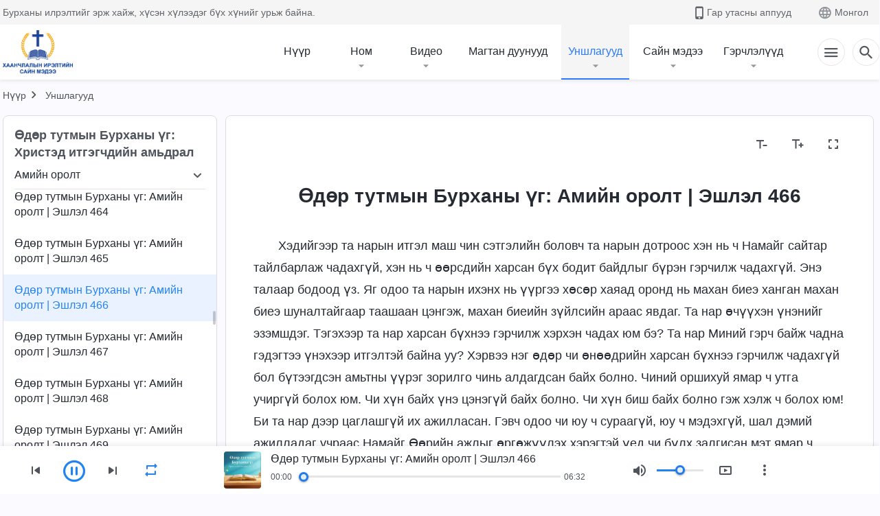

--- FILE ---
content_type: text/html; charset=UTF-8
request_url: https://mn.kingdomsalvation.org/recital-entry-into-life-466.html
body_size: 24035
content:
<!DOCTYPE html>
<html dir="ltr" lang="mn-MN" prefix="og: https://ogp.me/ns#">
<head>
    
    <meta charset="UTF-8">
    <meta name="viewport" content="width=device-width, initial-scale=1.0, maximum-scale=1.0, user-scalable=no">
    <meta name="google-site-verification" content="AEgkfRZkLhqOEbO4u1MChI7a8lkYJroP76fSbPm6h60"/>
    <link rel="profile" href="https://gmpg.org/xfn/11">
        <link rel="alternate" href="https://tr.kingdomsalvation.org" hreflang="zh-tw" title="國度降臨福音網"/>
        <link rel="alternate" href="https://www.kingdomsalvation.org" hreflang="zh-cn" title="国度降临福音网"/>
        <link rel="alternate" href="https://ar.kingdomsalvation.org" hreflang="ar" title="بشارة جيل الملكوت"/>
        <link rel="alternate" href="https://www.kingdomsalvation.org/de/" hreflang="de" title="EVANGELIUM DES HERABKOMMENS DES KÖNIGREICHS"/>
        <link rel="alternate" href="https://el.kingdomsalvation.org" hreflang="el" title="ΕΥΑΓΓΕΛΙΟ ΤΟΥ ΕΡΧΟΜΟΥ ΤΗΣ ΒΑΣΙΛΕΙΑΣ"/>
        <link rel="alternate" href="https://www.holyspiritspeaks.org" hreflang="en" title="GOSPEL OF THE DESCENT OF THE KINGDOM"/>
        <link rel="alternate" href="https://www.kingdomsalvation.org/es/" hreflang="es" title="Evangelio del Descenso del Reino"/>
        <link rel="alternate" href="https://www.kingdomsalvation.org/fr/" hreflang="fr" title="L'ÉVANGILE DE LA DESCENTE DU RÈGNE"/>
        <link rel="alternate" href="https://he.kingdomsalvation.org" hreflang="he" title="בשורת ירידת המלכות"/>
        <link rel="alternate" href="https://hi.kingdomsalvation.org" hreflang="hi" title="राज्य के अवरोहण का सुसमाचार"/>
        <link rel="alternate" href="https://id.kingdomsalvation.org" hreflang="id" title="Kilat dari Timur"/>
        <link rel="alternate" href="https://www.kingdomsalvation.org/it/" hreflang="it" title="VANGELO DELLA DISCESA DEL REGNO"/>
        <link rel="alternate" href="https://jp.kingdomsalvation.org" hreflang="ja" title="神の国降臨の福音"/>
        <link rel="alternate" href="https://km.kingdomsalvation.org" hreflang="km" title="ដំណឹងល្អអំពីការចុះមកនៃនគរព្រះ"/>
        <link rel="alternate" href="https://kr.kingdomsalvation.org" hreflang="kr" title="하나님 나라 강림 복음사이트"/>
        <link rel="alternate" href="https://lo.kingdomsalvation.org" hreflang="lo" title="ພຣະກິດຕິຄຸນແຫ່ງການລົງມາຂອງອານາຈັກ"/>
        <link rel="alternate" href="https://mn.kingdomsalvation.org" hreflang="mn" title="Хаанчлалын Ирэлтийн Сайн Мэдээ"/>
        <link rel="alternate" href="https://my.kingdomsalvation.org" hreflang="my" title="နိုင်ငံတော်သက်ဆင်းကြွရောက်ခြင်း၏ ဧဝံဂေလိတရားတော်"/>
        <link rel="alternate" href="https://ne.kingdomsalvation.org" hreflang="ne" title="राज्य अवरोहणको सुसमाचार"/>
        <link rel="alternate" href="https://nl.kingdomsalvation.org" hreflang="nl" title="EVANGELIE VAN DE KOMST VAN HET KONINKRIJK"/>
        <link rel="alternate" href="https://pl.kingdomsalvation.org" hreflang="pl" title="EWANGELIA O ZSTĄPIENIU KRÓLESTWA"/>
        <link rel="alternate" href="https://pt.kingdomsalvation.org" hreflang="pt" title="EVANGELHO DA DESCIDA DO REINO"/>
        <link rel="alternate" href="https://ro.kingdomsalvation.org" hreflang="ro" title="EVANGHELIA POGORÂRII ÎMPĂRĂȚEI"/>
        <link rel="alternate" href="https://www.kingdomsalvation.org/ru/" hreflang="ru" title="ЕВАНГЕЛИЕ СОШЕСТВИЯ ЦАРСТВА"/>
        <link rel="alternate" href="https://sv.kingdomsalvation.org" hreflang="sv" title="EVANGELIET OM RIKETS NEDSTIGANDE"/>
        <link rel="alternate" href="https://sw.kingdomsalvation.org" hreflang="sw" title="INJILI YA KUSHUKA KWA UFALME"/>
        <link rel="alternate" href="https://tl.kingdomsalvation.org" hreflang="tl" title="EBANGHELYO NG PAGBABA NG KAHARIAN"/>
        <link rel="alternate" href="https://th.kingdomsalvation.org" hreflang="th" title="ข่าวประเสริฐแห่งการเคลื่อนลงสถิตของราชอาณาจักร"/>
        <link rel="alternate" href="https://vi.kingdomsalvation.org" hreflang="vi" title="PHÚC ÂM VỀ SỰ HIỆN XUỐNG CỦA VƯƠNG QUỐC"/>
        <link rel="alternate" href="https://zu.kingdomsalvation.org" hreflang="zu" title="IVANGELI LOKUFIKA KOMBUSO"/>
        <meta http-equiv="x-dns-prefetch-control" content="on">
    <link rel="preconnect" href="//i.ytimg.com" crossorigin>
    <link rel="preconnect" href="//www.googletagmanager.com" crossorigin>
    <link rel="preconnect" href="//static.kingdomsalvation.org" crossorigin>
    <link rel="dns-prefetch" href="//i.ytimg.com">
    <link rel="dns-prefetch" href="//www.googletagmanager.com">
    <link rel="dns-prefetch" href="//static.kingdomsalvation.org">
    <link rel="apple-touch-icon" sizes="180x180" href="https://static.kingdomsalvation.org/cdn/images/website-icon/gospel/apple-touch-icon.png">
    <link rel="icon" type="image/png" sizes="32x32" href="https://static.kingdomsalvation.org/cdn/images/website-icon/gospel/favicon-32x32.png">
    <link rel="icon" type="image/png" sizes="16x16" href="https://static.kingdomsalvation.org/cdn/images/website-icon/gospel/favicon-16x16.png">
    
		<!-- All in One SEO 4.6.2 - aioseo.com -->
		<title>Өдөр тутмын Бурханы үг: Амийн оролт | Эшлэл 466 | ХААНЧЛАЛЫН ИРЭЛТИЙН САЙН МЭДЭЭ</title>
		<meta name="description" content="Хэдийгээр та нарын итгэл маш чин сэтгэлийн боловч та нарын дотроос хэн нь ч Намайг сайтар тайлбарлаж чадахгүй, хэн нь ч өөрсдийн харсан бүх бодит байдлыг бүрэн гэрчилж чадахгүй. Энэ талаар бодоод үз. Яг одоо та нарын ихэнх нь үүргээ хөсөр хаяад оронд нь махан биеэ ханган махан биеэ шуналтайгаар таашаан цэнгэж, махан биеийн зүйлсийн" />
		<meta name="robots" content="max-image-preview:large" />
		<meta name="msvalidate.01" content="D470DE017DADCA1D16939AC698E65441" />
		<link rel="canonical" href="https://mn.kingdomsalvation.org/recital-entry-into-life-466.html" />
		<meta name="generator" content="All in One SEO (AIOSEO) 4.6.2" />
		<meta property="og:locale" content="mn_MN" />
		<meta property="og:site_name" content="ХААНЧЛАЛЫН ИРЭЛТИЙН САЙН МЭДЭЭ" />
		<meta property="og:type" content="article" />
		<meta property="og:title" content="Өдөр тутмын Бурханы үг: Амийн оролт | Эшлэл 466 | ХААНЧЛАЛЫН ИРЭЛТИЙН САЙН МЭДЭЭ" />
		<meta property="og:description" content="Хэдийгээр та нарын итгэл маш чин сэтгэлийн боловч та нарын дотроос хэн нь ч Намайг сайтар тайлбарлаж чадахгүй, хэн нь ч өөрсдийн харсан бүх бодит байдлыг бүрэн гэрчилж чадахгүй. Энэ талаар бодоод үз. Яг одоо та нарын ихэнх нь үүргээ хөсөр хаяад оронд нь махан биеэ ханган махан биеэ шуналтайгаар таашаан цэнгэж, махан биеийн зүйлсийн" />
		<meta property="og:url" content="https://mn.kingdomsalvation.org/recital-entry-into-life-466.html" />
		<meta property="og:image" content="https://mn.kingdomsalvation.org/wp-content/uploads/2021/08/entry-into-life.jpg?v=241202&amp;v=241202" />
		<meta property="og:image:secure_url" content="https://mn.kingdomsalvation.org/wp-content/uploads/2021/08/entry-into-life.jpg?v=241202&amp;v=241202" />
		<meta property="article:publisher" content="https://www.facebook.com/kingdomsalvationmn/" />
		<meta name="twitter:card" content="summary_large_image" />
		<meta name="twitter:site" content="@CAGchurchmn" />
		<meta name="twitter:title" content="Өдөр тутмын Бурханы үг: Амийн оролт | Эшлэл 466 | ХААНЧЛАЛЫН ИРЭЛТИЙН САЙН МЭДЭЭ" />
		<meta name="twitter:description" content="Хэдийгээр та нарын итгэл маш чин сэтгэлийн боловч та нарын дотроос хэн нь ч Намайг сайтар тайлбарлаж чадахгүй, хэн нь ч өөрсдийн харсан бүх бодит байдлыг бүрэн гэрчилж чадахгүй. Энэ талаар бодоод үз. Яг одоо та нарын ихэнх нь үүргээ хөсөр хаяад оронд нь махан биеэ ханган махан биеэ шуналтайгаар таашаан цэнгэж, махан биеийн зүйлсийн" />
		<meta name="twitter:image" content="https://mn.kingdomsalvation.org/wp-content/uploads/2021/08/entry-into-life.jpg?v=241202" />
		<meta name="google" content="nositelinkssearchbox" />
		<script type="application/ld+json" class="aioseo-schema">
			{"@context":"https:\/\/schema.org","@graph":[{"@type":"Article","@id":"https:\/\/mn.kingdomsalvation.org\/recital-entry-into-life-466.html#article","name":"\u04e8\u0434\u04e9\u0440 \u0442\u0443\u0442\u043c\u044b\u043d \u0411\u0443\u0440\u0445\u0430\u043d\u044b \u04af\u0433: \u0410\u043c\u0438\u0439\u043d \u043e\u0440\u043e\u043b\u0442 | \u042d\u0448\u043b\u044d\u043b 466 | \u0425\u0410\u0410\u041d\u0427\u041b\u0410\u041b\u042b\u041d \u0418\u0420\u042d\u041b\u0422\u0418\u0419\u041d \u0421\u0410\u0419\u041d \u041c\u042d\u0414\u042d\u042d","headline":"\u04e8\u0434\u04e9\u0440 \u0442\u0443\u0442\u043c\u044b\u043d \u0411\u0443\u0440\u0445\u0430\u043d\u044b \u04af\u0433: \u0410\u043c\u0438\u0439\u043d \u043e\u0440\u043e\u043b\u0442 | \u042d\u0448\u043b\u044d\u043b 466","author":{"@id":"https:\/\/mn.kingdomsalvation.org\/author\/cag_mnadmin#author"},"publisher":{"@id":"https:\/\/mn.kingdomsalvation.org\/#organization"},"image":{"@type":"ImageObject","url":"https:\/\/mn.kingdomsalvation.org\/wp-content\/uploads\/LOGO-MN.svg","@id":"https:\/\/mn.kingdomsalvation.org\/#articleImage","caption":"\u0425\u0430\u0430\u043d\u0447\u043b\u0430\u043b\u044b\u043d \u0438\u0440\u044d\u043b\u0442\u0438\u0439\u043d \u0441\u0430\u0439\u043d \u043c\u044d\u0434\u044d\u044d"},"datePublished":"2020-08-27T23:43:01+08:00","dateModified":"2024-01-18T03:32:50+08:00","inLanguage":"mn-MN","mainEntityOfPage":{"@id":"https:\/\/mn.kingdomsalvation.org\/recital-entry-into-life-466.html#webpage"},"isPartOf":{"@id":"https:\/\/mn.kingdomsalvation.org\/recital-entry-into-life-466.html#webpage"},"articleSection":"\u0410\u043c\u0438\u0439\u043d \u043e\u0440\u043e\u043b\u0442"},{"@type":"BreadcrumbList","@id":"https:\/\/mn.kingdomsalvation.org\/recital-entry-into-life-466.html#breadcrumblist","itemListElement":[{"@type":"ListItem","@id":"https:\/\/mn.kingdomsalvation.org\/#listItem","position":1,"name":"Home"}]},{"@type":"Organization","@id":"https:\/\/mn.kingdomsalvation.org\/#organization","name":"\u0425\u0430\u0430\u043d\u0447\u043b\u0430\u043b\u044b\u043d \u0438\u0440\u044d\u043b\u0442\u0438\u0439\u043d \u0441\u0430\u0439\u043d \u043c\u044d\u0434\u044d\u044d","url":"https:\/\/mn.kingdomsalvation.org\/","logo":{"@type":"ImageObject","url":"https:\/\/mn.kingdomsalvation.org\/wp-content\/uploads\/LOGO-MN.svg","@id":"https:\/\/mn.kingdomsalvation.org\/recital-entry-into-life-466.html\/#organizationLogo","caption":"\u0425\u0430\u0430\u043d\u0447\u043b\u0430\u043b\u044b\u043d \u0438\u0440\u044d\u043b\u0442\u0438\u0439\u043d \u0441\u0430\u0439\u043d \u043c\u044d\u0434\u044d\u044d"},"image":{"@id":"https:\/\/mn.kingdomsalvation.org\/recital-entry-into-life-466.html\/#organizationLogo"},"sameAs":["https:\/\/www.youtube.com\/channel\/UCvv0Ws7PqiDSKaNZceYkxaw"],"contactPoint":{"@type":"ContactPoint","telephone":"+976-9578-8733","contactType":"customer support"}},{"@type":"Person","@id":"https:\/\/mn.kingdomsalvation.org\/author\/cag_mnadmin#author","url":"https:\/\/mn.kingdomsalvation.org\/author\/cag_mnadmin","name":"cag_mnadmin","image":{"@type":"ImageObject","@id":"https:\/\/mn.kingdomsalvation.org\/recital-entry-into-life-466.html#authorImage","url":"https:\/\/secure.gravatar.com\/avatar\/86e8feb8a311323ca740a4830d6627ba?s=96&d=mm&r=g","width":96,"height":96,"caption":"cag_mnadmin"}},{"@type":"WebPage","@id":"https:\/\/mn.kingdomsalvation.org\/recital-entry-into-life-466.html#webpage","url":"https:\/\/mn.kingdomsalvation.org\/recital-entry-into-life-466.html","name":"\u04e8\u0434\u04e9\u0440 \u0442\u0443\u0442\u043c\u044b\u043d \u0411\u0443\u0440\u0445\u0430\u043d\u044b \u04af\u0433: \u0410\u043c\u0438\u0439\u043d \u043e\u0440\u043e\u043b\u0442 | \u042d\u0448\u043b\u044d\u043b 466 | \u0425\u0410\u0410\u041d\u0427\u041b\u0410\u041b\u042b\u041d \u0418\u0420\u042d\u041b\u0422\u0418\u0419\u041d \u0421\u0410\u0419\u041d \u041c\u042d\u0414\u042d\u042d","description":"\u0425\u044d\u0434\u0438\u0439\u0433\u044d\u044d\u0440 \u0442\u0430 \u043d\u0430\u0440\u044b\u043d \u0438\u0442\u0433\u044d\u043b \u043c\u0430\u0448 \u0447\u0438\u043d \u0441\u044d\u0442\u0433\u044d\u043b\u0438\u0439\u043d \u0431\u043e\u043b\u043e\u0432\u0447 \u0442\u0430 \u043d\u0430\u0440\u044b\u043d \u0434\u043e\u0442\u0440\u043e\u043e\u0441 \u0445\u044d\u043d \u043d\u044c \u0447 \u041d\u0430\u043c\u0430\u0439\u0433 \u0441\u0430\u0439\u0442\u0430\u0440 \u0442\u0430\u0439\u043b\u0431\u0430\u0440\u043b\u0430\u0436 \u0447\u0430\u0434\u0430\u0445\u0433\u04af\u0439, \u0445\u044d\u043d \u043d\u044c \u0447 \u04e9\u04e9\u0440\u0441\u0434\u0438\u0439\u043d \u0445\u0430\u0440\u0441\u0430\u043d \u0431\u04af\u0445 \u0431\u043e\u0434\u0438\u0442 \u0431\u0430\u0439\u0434\u043b\u044b\u0433 \u0431\u04af\u0440\u044d\u043d \u0433\u044d\u0440\u0447\u0438\u043b\u0436 \u0447\u0430\u0434\u0430\u0445\u0433\u04af\u0439. \u042d\u043d\u044d \u0442\u0430\u043b\u0430\u0430\u0440 \u0431\u043e\u0434\u043e\u043e\u0434 \u04af\u0437. \u042f\u0433 \u043e\u0434\u043e\u043e \u0442\u0430 \u043d\u0430\u0440\u044b\u043d \u0438\u0445\u044d\u043d\u0445 \u043d\u044c \u04af\u04af\u0440\u0433\u044d\u044d \u0445\u04e9\u0441\u04e9\u0440 \u0445\u0430\u044f\u0430\u0434 \u043e\u0440\u043e\u043d\u0434 \u043d\u044c \u043c\u0430\u0445\u0430\u043d \u0431\u0438\u0435\u044d \u0445\u0430\u043d\u0433\u0430\u043d \u043c\u0430\u0445\u0430\u043d \u0431\u0438\u0435\u044d \u0448\u0443\u043d\u0430\u043b\u0442\u0430\u0439\u0433\u0430\u0430\u0440 \u0442\u0430\u0430\u0448\u0430\u0430\u043d \u0446\u044d\u043d\u0433\u044d\u0436, \u043c\u0430\u0445\u0430\u043d \u0431\u0438\u0435\u0438\u0439\u043d \u0437\u04af\u0439\u043b\u0441\u0438\u0439\u043d","inLanguage":"mn-MN","isPartOf":{"@id":"https:\/\/mn.kingdomsalvation.org\/#website"},"breadcrumb":{"@id":"https:\/\/mn.kingdomsalvation.org\/recital-entry-into-life-466.html#breadcrumblist"},"author":{"@id":"https:\/\/mn.kingdomsalvation.org\/author\/cag_mnadmin#author"},"creator":{"@id":"https:\/\/mn.kingdomsalvation.org\/author\/cag_mnadmin#author"},"datePublished":"2020-08-27T23:43:01+08:00","dateModified":"2024-01-18T03:32:50+08:00"},{"@type":"WebSite","@id":"https:\/\/mn.kingdomsalvation.org\/#website","url":"https:\/\/mn.kingdomsalvation.org\/","name":"\u0425\u0410\u0410\u041d\u0427\u041b\u0410\u041b\u042b\u041d \u0418\u0420\u042d\u041b\u0422\u0418\u0419\u041d \u0421\u0410\u0419\u041d \u041c\u042d\u0414\u042d\u042d","inLanguage":"mn-MN","publisher":{"@id":"https:\/\/mn.kingdomsalvation.org\/#organization"}}]}
		</script>
		<!-- All in One SEO -->

<style id='classic-theme-styles-inline-css' type='text/css'>
/*! This file is auto-generated */
.wp-block-button__link{color:#fff;background-color:#32373c;border-radius:9999px;box-shadow:none;text-decoration:none;padding:calc(.667em + 2px) calc(1.333em + 2px);font-size:1.125em}.wp-block-file__button{background:#32373c;color:#fff;text-decoration:none}
</style>
<style id='global-styles-inline-css' type='text/css'>
body{--wp--preset--color--black: #000000;--wp--preset--color--cyan-bluish-gray: #abb8c3;--wp--preset--color--white: #ffffff;--wp--preset--color--pale-pink: #f78da7;--wp--preset--color--vivid-red: #cf2e2e;--wp--preset--color--luminous-vivid-orange: #ff6900;--wp--preset--color--luminous-vivid-amber: #fcb900;--wp--preset--color--light-green-cyan: #7bdcb5;--wp--preset--color--vivid-green-cyan: #00d084;--wp--preset--color--pale-cyan-blue: #8ed1fc;--wp--preset--color--vivid-cyan-blue: #0693e3;--wp--preset--color--vivid-purple: #9b51e0;--wp--preset--gradient--vivid-cyan-blue-to-vivid-purple: linear-gradient(135deg,rgba(6,147,227,1) 0%,rgb(155,81,224) 100%);--wp--preset--gradient--light-green-cyan-to-vivid-green-cyan: linear-gradient(135deg,rgb(122,220,180) 0%,rgb(0,208,130) 100%);--wp--preset--gradient--luminous-vivid-amber-to-luminous-vivid-orange: linear-gradient(135deg,rgba(252,185,0,1) 0%,rgba(255,105,0,1) 100%);--wp--preset--gradient--luminous-vivid-orange-to-vivid-red: linear-gradient(135deg,rgba(255,105,0,1) 0%,rgb(207,46,46) 100%);--wp--preset--gradient--very-light-gray-to-cyan-bluish-gray: linear-gradient(135deg,rgb(238,238,238) 0%,rgb(169,184,195) 100%);--wp--preset--gradient--cool-to-warm-spectrum: linear-gradient(135deg,rgb(74,234,220) 0%,rgb(151,120,209) 20%,rgb(207,42,186) 40%,rgb(238,44,130) 60%,rgb(251,105,98) 80%,rgb(254,248,76) 100%);--wp--preset--gradient--blush-light-purple: linear-gradient(135deg,rgb(255,206,236) 0%,rgb(152,150,240) 100%);--wp--preset--gradient--blush-bordeaux: linear-gradient(135deg,rgb(254,205,165) 0%,rgb(254,45,45) 50%,rgb(107,0,62) 100%);--wp--preset--gradient--luminous-dusk: linear-gradient(135deg,rgb(255,203,112) 0%,rgb(199,81,192) 50%,rgb(65,88,208) 100%);--wp--preset--gradient--pale-ocean: linear-gradient(135deg,rgb(255,245,203) 0%,rgb(182,227,212) 50%,rgb(51,167,181) 100%);--wp--preset--gradient--electric-grass: linear-gradient(135deg,rgb(202,248,128) 0%,rgb(113,206,126) 100%);--wp--preset--gradient--midnight: linear-gradient(135deg,rgb(2,3,129) 0%,rgb(40,116,252) 100%);--wp--preset--font-size--small: 13px;--wp--preset--font-size--medium: 20px;--wp--preset--font-size--large: 36px;--wp--preset--font-size--x-large: 42px;--wp--preset--spacing--20: 0.44rem;--wp--preset--spacing--30: 0.67rem;--wp--preset--spacing--40: 1rem;--wp--preset--spacing--50: 1.5rem;--wp--preset--spacing--60: 2.25rem;--wp--preset--spacing--70: 3.38rem;--wp--preset--spacing--80: 5.06rem;--wp--preset--shadow--natural: 6px 6px 9px rgba(0, 0, 0, 0.2);--wp--preset--shadow--deep: 12px 12px 50px rgba(0, 0, 0, 0.4);--wp--preset--shadow--sharp: 6px 6px 0px rgba(0, 0, 0, 0.2);--wp--preset--shadow--outlined: 6px 6px 0px -3px rgba(255, 255, 255, 1), 6px 6px rgba(0, 0, 0, 1);--wp--preset--shadow--crisp: 6px 6px 0px rgba(0, 0, 0, 1);}:where(.is-layout-flex){gap: 0.5em;}:where(.is-layout-grid){gap: 0.5em;}body .is-layout-flow > .alignleft{float: left;margin-inline-start: 0;margin-inline-end: 2em;}body .is-layout-flow > .alignright{float: right;margin-inline-start: 2em;margin-inline-end: 0;}body .is-layout-flow > .aligncenter{margin-left: auto !important;margin-right: auto !important;}body .is-layout-constrained > .alignleft{float: left;margin-inline-start: 0;margin-inline-end: 2em;}body .is-layout-constrained > .alignright{float: right;margin-inline-start: 2em;margin-inline-end: 0;}body .is-layout-constrained > .aligncenter{margin-left: auto !important;margin-right: auto !important;}body .is-layout-constrained > :where(:not(.alignleft):not(.alignright):not(.alignfull)){max-width: var(--wp--style--global--content-size);margin-left: auto !important;margin-right: auto !important;}body .is-layout-constrained > .alignwide{max-width: var(--wp--style--global--wide-size);}body .is-layout-flex{display: flex;}body .is-layout-flex{flex-wrap: wrap;align-items: center;}body .is-layout-flex > *{margin: 0;}body .is-layout-grid{display: grid;}body .is-layout-grid > *{margin: 0;}:where(.wp-block-columns.is-layout-flex){gap: 2em;}:where(.wp-block-columns.is-layout-grid){gap: 2em;}:where(.wp-block-post-template.is-layout-flex){gap: 1.25em;}:where(.wp-block-post-template.is-layout-grid){gap: 1.25em;}.has-black-color{color: var(--wp--preset--color--black) !important;}.has-cyan-bluish-gray-color{color: var(--wp--preset--color--cyan-bluish-gray) !important;}.has-white-color{color: var(--wp--preset--color--white) !important;}.has-pale-pink-color{color: var(--wp--preset--color--pale-pink) !important;}.has-vivid-red-color{color: var(--wp--preset--color--vivid-red) !important;}.has-luminous-vivid-orange-color{color: var(--wp--preset--color--luminous-vivid-orange) !important;}.has-luminous-vivid-amber-color{color: var(--wp--preset--color--luminous-vivid-amber) !important;}.has-light-green-cyan-color{color: var(--wp--preset--color--light-green-cyan) !important;}.has-vivid-green-cyan-color{color: var(--wp--preset--color--vivid-green-cyan) !important;}.has-pale-cyan-blue-color{color: var(--wp--preset--color--pale-cyan-blue) !important;}.has-vivid-cyan-blue-color{color: var(--wp--preset--color--vivid-cyan-blue) !important;}.has-vivid-purple-color{color: var(--wp--preset--color--vivid-purple) !important;}.has-black-background-color{background-color: var(--wp--preset--color--black) !important;}.has-cyan-bluish-gray-background-color{background-color: var(--wp--preset--color--cyan-bluish-gray) !important;}.has-white-background-color{background-color: var(--wp--preset--color--white) !important;}.has-pale-pink-background-color{background-color: var(--wp--preset--color--pale-pink) !important;}.has-vivid-red-background-color{background-color: var(--wp--preset--color--vivid-red) !important;}.has-luminous-vivid-orange-background-color{background-color: var(--wp--preset--color--luminous-vivid-orange) !important;}.has-luminous-vivid-amber-background-color{background-color: var(--wp--preset--color--luminous-vivid-amber) !important;}.has-light-green-cyan-background-color{background-color: var(--wp--preset--color--light-green-cyan) !important;}.has-vivid-green-cyan-background-color{background-color: var(--wp--preset--color--vivid-green-cyan) !important;}.has-pale-cyan-blue-background-color{background-color: var(--wp--preset--color--pale-cyan-blue) !important;}.has-vivid-cyan-blue-background-color{background-color: var(--wp--preset--color--vivid-cyan-blue) !important;}.has-vivid-purple-background-color{background-color: var(--wp--preset--color--vivid-purple) !important;}.has-black-border-color{border-color: var(--wp--preset--color--black) !important;}.has-cyan-bluish-gray-border-color{border-color: var(--wp--preset--color--cyan-bluish-gray) !important;}.has-white-border-color{border-color: var(--wp--preset--color--white) !important;}.has-pale-pink-border-color{border-color: var(--wp--preset--color--pale-pink) !important;}.has-vivid-red-border-color{border-color: var(--wp--preset--color--vivid-red) !important;}.has-luminous-vivid-orange-border-color{border-color: var(--wp--preset--color--luminous-vivid-orange) !important;}.has-luminous-vivid-amber-border-color{border-color: var(--wp--preset--color--luminous-vivid-amber) !important;}.has-light-green-cyan-border-color{border-color: var(--wp--preset--color--light-green-cyan) !important;}.has-vivid-green-cyan-border-color{border-color: var(--wp--preset--color--vivid-green-cyan) !important;}.has-pale-cyan-blue-border-color{border-color: var(--wp--preset--color--pale-cyan-blue) !important;}.has-vivid-cyan-blue-border-color{border-color: var(--wp--preset--color--vivid-cyan-blue) !important;}.has-vivid-purple-border-color{border-color: var(--wp--preset--color--vivid-purple) !important;}.has-vivid-cyan-blue-to-vivid-purple-gradient-background{background: var(--wp--preset--gradient--vivid-cyan-blue-to-vivid-purple) !important;}.has-light-green-cyan-to-vivid-green-cyan-gradient-background{background: var(--wp--preset--gradient--light-green-cyan-to-vivid-green-cyan) !important;}.has-luminous-vivid-amber-to-luminous-vivid-orange-gradient-background{background: var(--wp--preset--gradient--luminous-vivid-amber-to-luminous-vivid-orange) !important;}.has-luminous-vivid-orange-to-vivid-red-gradient-background{background: var(--wp--preset--gradient--luminous-vivid-orange-to-vivid-red) !important;}.has-very-light-gray-to-cyan-bluish-gray-gradient-background{background: var(--wp--preset--gradient--very-light-gray-to-cyan-bluish-gray) !important;}.has-cool-to-warm-spectrum-gradient-background{background: var(--wp--preset--gradient--cool-to-warm-spectrum) !important;}.has-blush-light-purple-gradient-background{background: var(--wp--preset--gradient--blush-light-purple) !important;}.has-blush-bordeaux-gradient-background{background: var(--wp--preset--gradient--blush-bordeaux) !important;}.has-luminous-dusk-gradient-background{background: var(--wp--preset--gradient--luminous-dusk) !important;}.has-pale-ocean-gradient-background{background: var(--wp--preset--gradient--pale-ocean) !important;}.has-electric-grass-gradient-background{background: var(--wp--preset--gradient--electric-grass) !important;}.has-midnight-gradient-background{background: var(--wp--preset--gradient--midnight) !important;}.has-small-font-size{font-size: var(--wp--preset--font-size--small) !important;}.has-medium-font-size{font-size: var(--wp--preset--font-size--medium) !important;}.has-large-font-size{font-size: var(--wp--preset--font-size--large) !important;}.has-x-large-font-size{font-size: var(--wp--preset--font-size--x-large) !important;}
.wp-block-navigation a:where(:not(.wp-element-button)){color: inherit;}
:where(.wp-block-post-template.is-layout-flex){gap: 1.25em;}:where(.wp-block-post-template.is-layout-grid){gap: 1.25em;}
:where(.wp-block-columns.is-layout-flex){gap: 2em;}:where(.wp-block-columns.is-layout-grid){gap: 2em;}
.wp-block-pullquote{font-size: 1.5em;line-height: 1.6;}
</style>

<!-- <meta name="GmediaGallery" version="1.22.0/1.8.0" license="" /> -->
<meta property="fb:app_id" content="1984157815176908" /><meta property="fb:admins" content="100022446962423,100015859807694"/><script type="application/ld+json">
        [{
            "@context": "http://schema.org",
            "@type": "WebSite",
            "name": "ХААНЧЛАЛЫН ИРЭЛТИЙН САЙН МЭДЭЭ",
            "url": "https://mn.kingdomsalvation.org"
        }]
        </script>
<script>
        window.$g2_config = {
            site_lang:"mn_MN",
            site_type:"gospel",
            is_cn:false,
            is_latin:true,
            is_rtl:false,
            media_url:"https://static.kingdomsalvation.org",
            s_footnotes:"Тайлбар",
            template_name:"page-recital-player",
            videoPlatform:"YouTube",
            facebook_user_name:"",
            host_name:"https://mn.kingdomsalvation.org",
            comments_platform:"facebook",
        }
        </script>
  <script type="text/javascript">
    function getBrowserInfo() {
      var Sys = {};
      var ua = navigator.userAgent.toLowerCase();
      var re = /(rv:|msie|edge|firefox|chrome|opera|version).*?([\d.]+)/;
      var m = ua.match(re);
      Sys.browser = m[1].replace(/version/, "'safari");
      Sys.ver = m[2];
      return Sys;
    }

    function versionInfo() {
      document.documentElement.setAttribute('versionOld', 'true');
      document.write('<style type="text/css" id="BrowVer">html[versionOld]{display:none;}</style>');
    }
    var sys = getBrowserInfo();
    switch (sys.browser) {
      case 'chrome':
        parseInt(sys.ver) <= 60 && versionInfo();
        break;
      case 'firefox':
        parseInt(sys.ver) <= 50 && versionInfo();
        break;
      case 'safari':
        parseInt(sys.ver) <= 10 && versionInfo();
        break;
        //  IE
      case 'rv':
      case 'msie':
        parseInt(sys.ver) <= 10 && versionInfo();
        break;
      case 'opera':
        parseInt(sys.ver) <= 10 && versionInfo();
        break;
      default:
        ''
        break;
    }
  </script>
        <link rel="stylesheet" type="text/css" href="https://static.kingdomsalvation.org/cdn/v3/gospel/framework/css/framework.min.css?v=241202">
        <link rel="stylesheet" type="text/css" href="https://static.kingdomsalvation.org/cdn/v3/common/header/header-gospel.min.css?v=241202">
                <link rel="stylesheet" type="text/css" href="https://static.kingdomsalvation.org/cdn/v3/common/footer/footer.min.css?v=241202" media="print" onload="this.media='all'">
                <link rel="stylesheet" href="https://static.kingdomsalvation.org/cdn/v3/common/call-action-guild/call-action-guild.min.css?v=241202" media="print" onload="this.media='all'">
<link rel="stylesheet" type="text/css" href="https://static.kingdomsalvation.org/cdn/v3/common/page-recital-player/page-recital-player.min.css?v=241202">
<script type="text/javascript">
/* <![CDATA[ */
var gospelAjax = {"ajaxurl":"https:\/\/mn.kingdomsalvation.org\/wp-admin\/admin-ajax.php","security":"4f3faad575"};
/* ]]> */
</script>
    <style>@font-face{font-family:icomoon;src:url('https://static.kingdomsalvation.org/cdn/v3/sources/fonts/gospel/fonts/icomoon.woff?v=241202') format('woff');font-weight: normal;font-style:normal;font-display:swap}[class*=" icon-"],[class^=icon-]{font-family:icomoon!important;speak:never;font-style:normal;font-weight:400;font-variant:normal;text-transform:none;line-height:1;-webkit-font-smoothing:antialiased;-moz-osx-font-smoothing:grayscale}.icon-videos-list:before{content:"\e944";color:#fff;}.icon-widgets:before{content:"\e941";color:#666}.icon-filter-list:before{content:"\e942"}.icon-content-copy:before{content:"\e943";color:#666}.icon-filter:before{content:"\e940";color:#51555c}.icon-tag:before{content:"\e93c"}.icon-questions:before{content:"\e93b";color:#2b79ff}.icon-play-arrow-outline:before{content:"\e900"}.icon-arrow-back:before{content:"\e901"}.icon-arrow-drop-down:before{content:"\e905"}.icon-cached:before{content:"\e907"}.icon-call:before{content:"\e90a"}.icon-cancel:before{content:"\e90b"}.icon-close:before{content:"\e90d"}.icon-cloud-download:before{content:"\e911"}.icon-expand-less:before{content:"\e914"}.icon-expand-more:before{content:"\e915"}.icon-font-setting:before{content:"\e916"}.icon-format-list-bulleted:before{content:"\e917"}.icon-fullscreen:before{content:"\e918"}.icon-fullscreen-exit:before{content:"\e919"}.icon-headset:before{content:"\e91a"}.icon-high-quality:before{content:"\e91b"}.icon-history:before{content:"\e91c"}.icon-language:before{content:"\e91d"}.icon-list-download:before{content:"\e91e"}.icon-mail-outline:before{content:"\e91f"}.icon-menu:before{content:"\e920"}.icon-more-vert:before{content:"\e921"}.icon-navigate-before:before{content:"\e922"}.icon-navigate-next:before{content:"\e923"}.icon-palette:before{content:"\e924"}.icon-pause-circle-outline:before{content:"\e925"}.icon-phone-iphone:before{content:"\e926"}.icon-play-arrow-filled:before{content:"\e927"}.icon-play-circle-outline:before{content:"\e928"}.icon-playlist-add:before{content:"\e929"}.icon-playlist-play:before{content:"\e92a"}.icon-repeat:before{content:"\e92b"}.icon-repeat-one:before{content:"\e92c"}.icon-search:before{content:"\e92d"}.icon-send:before{content:"\e92e"}.icon-shuffle:before{content:"\e92f"}.icon-skip-next:before{content:"\e930"}.icon-skip-previous:before{content:"\e931"}.icon-tune:before{content:"\e932"}.icon-videocam:before{content:"\e933"}.icon-view-list:before{content:"\e934"}.icon-view-module:before{content:"\e936"}.icon-volume-mute:before{content:"\e937"}.icon-volume-off:before{content:"\e938"}.icon-volume-up:before{content:"\e939"}.icon-chatonline .path1:before{content:"\e93d";color:#8ad686}.icon-chatonline .path2:before{content:"\e93e";margin-left:-1.23046875em;color:#fff}.icon-chatonline .path3:before{content:"\e93f";margin-left:-1.23046875em;color:#4db748}.icon-chat-icon .path1:before{content:"\e903";color:none;opacity:.85}.icon-chat-icon .path2:before{content:"\e904";margin-left:-1em;color:#000;opacity:.85}.icon-chat-icon .path3:before{content:"\e906";margin-left:-1em;color:#fff;opacity:.85}.icon-lrc:before{content:"\e902"}.icon-communication-list:before{content:"\e908"}.icon-font-add:before{content:"\e909"}.icon-font-cut:before{content:"\e90c"}.icon-share:before{content:"\e90e"}.icon-text-rotate-vertical:before{content:"\e90f"}.icon-movie:before{content:"\e910"}.icon-line-movie:before{content:"\e912"}.icon-audio:before{content:"\e913"}.icon-books:before{content:"\e935"}.icon-list:before{content:"\e93a"}</style>
    <style id="customCss"></style>
    <!-- Google Tag Manager -->
    <script>
        (function(w,d,s,l,i){
            w[l]=w[l]||[];
            w[l].push({'gtm.start':new Date().getTime(),event:'gtm.js'});
            var f=d.getElementsByTagName(s)[0],j=d.createElement(s),dl=l != 'dataLayer'?'&l='+l:'';
            j.async=true;j.src='https://www.googletagmanager.com/gtm.js?id='+i+dl;
            f.parentNode.insertBefore(j, f);
        })
        (window, document, 'script', 'dataLayer', 'GTM-P5C3B3B');
    </script>
    <!-- End Google Tag Manager -->
</head>

<body class="latin post-template-default single single-post postid-31409 single-format-standard" site_type="gospel" template_name="page-recital-player">
<!-- Google Tag Manager (noscript) -->
<noscript>
    <iframe src="https://www.googletagmanager.com/ns.html?id=GTM-P5C3B3B" height="0" width="0" style="display:none;visibility:hidden"></iframe>
</noscript>
<!-- End Google Tag Manager (noscript) -->
<div class="head-commercial-wrap d-xl-none" data-showType="image_gif" data-fixed="false" data-loop="yes" widgetId="commercial_whole_device_top">
    <a class="recom-item messenger-payload"  href="https://m.me/kingdomsalvationmn?ref=website" data-android="" data-ios=""
        data-tab-img="https://mn.kingdomsalvation.org/wp-content/uploads/2021/11/ydd-tab-1.gif" data-mb-img="https://mn.kingdomsalvation.org/wp-content/uploads/2021/11/ydd-mb-1.gif" data-adname="Өнөө гамшгууд нэгэнтээ бууж ирсэн"
        data-title="Өнөө гамшгууд нэгэнтээ бууж ирсэн" tabIndex="0" linkType="page_link" target="_blank" data-ref="TOP-AD"></a>
</div><header id="header">
	<section id="header-wrapper">
		<div class="header-top d-none d-xl-block">
		  <div class="container">
		    <div class="content-box d-flex align-items-center justify-content-between">
		      <p>Бурханы илрэлтийг эрж хайж, хүсэн хүлээдэг бүх хүнийг урьж байна.</p>
		      <div class="pc-assist head-right d-flex">
		        <a href="javascript:;" class="mobile-app" id="apps-trigger-btn" target="_blank"><i
		            class="icon-phone-iphone"></i><span>Гар утасны аппууд</span></a>
		        <button class="language"><i class="icon-language"></i>Монгол</button>
		      </div>
		    </div>
		  </div>
		</div>

		<div id="navbar" class="header-content">
		  	<div class="container d-flex justify-content-between">
			    <button id="sidenav-btn" data-target="mobile-slide-out" class="d-xl-none btn btn-icon"><i class="icon-menu"></i>
			    </button>
			    <a href="https://mn.kingdomsalvation.org" class="logo" title="ХААНЧЛАЛЫН ИРЭЛТИЙН САЙН МЭДЭЭ">
			      <img src="https://mn.kingdomsalvation.org/wp-content/uploads/2021/09/logo-mn.png" alt="ХААНЧЛАЛЫН ИРЭЛТИЙН САЙН МЭДЭЭ" title="ХААНЧЛАЛЫН ИРЭЛТИЙН САЙН МЭДЭЭ">
			      <h1>ХААНЧЛАЛЫН ИРЭЛТИЙН САЙН МЭДЭЭ</h1>
			    </a>
		    	<div class="nav-box-navigation">
		    		<!-- navbar -->
					<ul id="nav-menu" class="menu"><li class="menu-item"><a href="https://mn.kingdomsalvation.org">Нүүр</a></li>
<li class="menu-item menu-item-type-post_type menu-item-has-children"><a href="https://mn.kingdomsalvation.org/books.html">Ном</a><button class="btn icon-expand-more"></button>
<ul class="sub-menu">
	<li class="menu-item"><a href="/books/utterances-of-christ.html">Эцсийн өдрүүдийн Христийн айлдварууд</a></li>
	<li class="menu-item"><a href="/books/gospel-books.html">Сайн мэдээний ном</a></li>
	<li class="menu-item"><a href="/books/books-on-life-entry.html">Амийн оролтын тухай номууд</a></li>
	<li class="menu-item"><a href="/books/testimonies.html">Туршлагын гэрчлэлүүд</a></li>
</ul>
</li>
<li class="menu-item menu-item-type-post_type menu-item-has-children"><a href="https://mn.kingdomsalvation.org/videos.html">Видео</a><button class="btn icon-expand-more"></button>
<ul class="sub-menu">
	<li class="menu-item menu-item-has-children"><a href="#">Төгс Хүчит Бурханы үгийн уншлага</a><button class="btn icon-expand-more"></button>
	<ul class="sub-menu">
		<li class="menu-item"><a href="/video-category/readings-of-Almighty-God-s-words.html">“Үг. I Боть: Бурханы илрэлт ба ажил” номын уншлага</a></li>
		<li class="menu-item"><a href="/video-category/the-way-to-know-God.html">“Үг. II Боть: Бурханыг мэдэх тухай” номын уншлага</a></li>
		<li class="menu-item"><a href="https://mn.kingdomsalvation.org/video-category/records-of-talks-of-Christ-of-the-last-days.html">“Үг. III Боть: Эцсийн өдрүүдийн Христийн яриа” номын уншлага</a></li>
		<li class="menu-item"><a href="/video-category/video-on-the-pursuit-of-the-truth.html">“Үг. VI Боть: Үнэнийг эрэлхийлэх тухай” номын уншлага</a></li>
	</ul>
</li>
	<li class="menu-item"><a href="/video-category/daily-words-of-God.html">“Өдөр тутмын Бурханы үг” номын уншлага</a></li>
	<li class="menu-item"><a href="/video-category/gospel-movies.html">Сайн мэдээний кинонууд</a></li>
	<li class="menu-item"><a href="/video-category/persecution-experience-movies.html">Шашны хавчлагын кинонууд</a></li>
	<li class="menu-item"><a href="/video-category/experience-testimonies.html">Чуулганы амьдралын гэрчлэлүүд</a></li>
	<li class="menu-item"><a href="/video-category/life-experience-testimonies.html">Амийн туршлагын тухай гэрчлэлийн кинонууд</a></li>
	<li class="menu-item"><a href="/video-category/sermons-seeking-true-faith.html">Номлолын цувралууд: Жинхэнэ Итгэлийн Эрэлд</a></li>
	<li class="menu-item"><a href="/video-category/kingdom-mv.html">Дууны клипүүд</a></li>
	<li class="menu-item"><a href="https://mn.kingdomsalvation.org/video-category/kingdom-songs-of-praise.html">Бүжигтэй найрал дуу</a></li>
	<li class="menu-item"><a href="/video-category/choir.html">Найрал дууны цуврал видео</a></li>
	<li class="menu-item"><a href="/video-category/the-life-of-the-church-artistic-series.html">Чуулганы амьдрал—Янз бүрийн цуврал шоу</a></li>
	<li class="menu-item"><a href="/video-category/hymns.html">Магтан дууны видео</a></li>
	<li class="menu-item"><a href="/video-category/disclosure-of-the-true-facts.html">Үнэнийг илчлэх нь</a></li>
	<li class="menu-item"><a href="/video-category/the-collection-of-wonderful-film-clips.html">Онцолсон видеоны хэсгүүд</a></li>
	<li class="menu-item menu-item-has-children"><a href="/video-category/video-page-collection.html">Киноны гол хэсгүүд</a><button class="btn icon-expand-more"></button>
	<ul class="sub-menu">
		<li class="menu-item"><a href="/video-category/choir-pages.html">Найрал дууны гол хэсгүүд</a></li>
		<li class="menu-item"><a href="/video-category/gospel-movie-pages.html">Киноны онцлох хэсгүүд</a></li>
	</ul>
</li>
</ul>
</li>
<li class="menu-item menu-item-type-post_type"><a href="https://mn.kingdomsalvation.org/hymns.html">Магтан дуунууд</a></li>
<li class="menu-item menu-item-has-children"><a href="/recital.html">Уншлагууд</a><button class="btn icon-expand-more"></button>
<ul class="sub-menu">
	<li class="menu-item"><a href="/readings-knowing-God.html">Өдөр тутмын Бурханы үг: Бурханыг мэдэх нь</a></li>
	<li class="menu-item menu-item-has-children"><a href="/readings-a-christian-life.html">Өдөр тутмын Бурханы үг: Христэд итгэгчдийн амьдрал</a><button class="btn icon-expand-more"></button>
	<ul class="sub-menu">
		<li class="menu-item"><a href="/the-three-stages-of-work.html">Ажлын гурван үе шат</a></li>
		<li class="menu-item"><a href="/God-s-appearance-and-work.html">Бурханы илрэлт ба ажил</a></li>
		<li class="menu-item"><a href="/judgment-in-the-last-day.html">Эцсийн өдрүүд дэх шүүлт</a></li>
		<li class="menu-item"><a href="/the-incarnation.html">Бие махбодтой болох</a></li>
		<li class="menu-item"><a href="/knowing-God-s-work.html">Бурханы ажлыг мэдэх нь</a></li>
		<li class="menu-item"><a href="/God-s-disposition-and-what-He-has-and-is.html">Бурханы зан чанар, Түүнд юу байгаа, Тэр юу болох</a></li>
		<li class="menu-item"><a href="/mysteries-about-the-bible.html">Библийн тухай нууцууд</a></li>
		<li class="menu-item"><a href="/exposing-religious-notions.html">Шашны үзлийг илчлэх нь</a></li>
		<li class="menu-item"><a href="/exposing-mankind-s-corruption.html">Хүн төрөлхтний завхралыг илчлэх нь</a></li>
		<li class="menu-item"><a href="/entry-into-life.html">Амийн оролт</a></li>
		<li class="menu-item"><a href="/destinations-and-outcomes.html">Хүрэх газар ба төгсгөл</a></li>
	</ul>
</li>
	<li class="menu-item"><a href="/recital-the-word-appears-in-the-flesh.html">Үг. I Боть: Бурханы илрэлт ба ажил (Түүвэр)</a></li>
	<li class="menu-item"><a href="/readings-on-knowing-God-selections.html">Үг. II Боть: Бурханыг мэдэх тухай (Бүрэн эхээрээ)</a></li>
	<li class="menu-item menu-item-type-post_type"><a href="https://mn.kingdomsalvation.org/readings-records-of-talks-of-Christ-of-the-last-days.html">Үг. III Боть: Эцсийн өдрүүдийн Христийн яриа (Бүрэн эхээрээ)</a></li>
	<li class="menu-item"><a href="/readings-on-the-pursuit-of-the-truth-selections.html">Үг. VI Боть: Үнэнийг эрэлхийлэх тухай (Бүрэн эхээрээ)</a></li>
</ul>
</li>
<li class="menu-item menu-item-has-children"><a href="/gospel.html">Сайн мэдээ</a><button class="btn icon-expand-more"></button>
<ul class="sub-menu">
	<li class="menu-item menu-item-has-children"><a href="/gospel-categories/gods-incarnation.html">Сайн мэдээний 20 үнэн</a><button class="btn icon-expand-more"></button>
	<ul class="sub-menu">
		<li class="menu-item"><a href="/gospel-categories/gods-incarnation.html">Бие махбодтой болсон Бурхан</a></li>
		<li class="menu-item"><a href="/gospel-categories/judgment-of-the-last-days.html">Эцсийн өдрүүдийн шүүлт</a></li>
		<li class="menu-item"><a href="/gospel-categories/three-stages-of-gods-work.html">Бурханы ажлын гурван үе шат</a></li>
		<li class="menu-item"><a href="/gospel-categories/about-gods-name.html">Сайн мэдээний илүү их үнэн</a></li>
	</ul>
</li>
	<li class="menu-item"><a href="/gospel-categories/gospel-topics.html">Сайн мэдээ болон Бурханы үгийг судлах</a></li>
	<li class="menu-item"><a href="/gospel-categories/God-create-all-things.html">Бурханыг мэдэх тухай</a></li>
	<li class="menu-item"><a href="/gospel-categories/sermon-articles.html">Номлолын нийтлэлүүд</a></li>
	<li class="menu-item"><a href="/gospel-categories/gospel-qa.html">Сайн мэдээний асуулт, хариулт</a></li>
	<li class="menu-item menu-item-has-children"><a href="/gospel-categories/brushing-away-the-fog-to-see-the-true-light.html">Мананг арчин хаях нь</a><button class="btn icon-expand-more"></button>
	<ul class="sub-menu">
		<li class="menu-item"><a href="/gospel-categories/seeing-through-satans-schemes.html">Сатаны заль мэхийг нэвт харах нь</a></li>
		<li class="menu-item"><a href="/gospel-categories/break-rumor.html">Цуу ярианд шууд цохилт өгөх нь</a></li>
	</ul>
</li>
</ul>
</li>
<li class="menu-item menu-item-has-children"><a href="/testimonies.html">Гэрчлэлүүд</a><button class="btn icon-expand-more"></button>
<ul class="sub-menu">
	<li class="menu-item menu-item-has-children"><a href="/testimonies-categories/testimonies-of-life-experiences.html">Амийн туршлагын гэрчлэлүүд</a><button class="btn icon-expand-more"></button>
	<ul class="sub-menu">
		<li class="menu-item"><a href="/testimonies-categories/resolving-arrogance-self-righteousness.html">Биеэ тоосон, өөрийгөө зөвтгөдөг занг шийдвэрлэх</a></li>
		<li class="menu-item"><a href="/testimonies-categories/resolving-selfishness-and-baseness.html">Аминч, өөдгүй занг шийдвэрлэх</a></li>
		<li class="menu-item"><a href="/testimonies-categories/resolving-perfunctoriness.html">Хааш яаш байдлыг шийдвэрлэх</a></li>
		<li class="menu-item"><a href="/testimonies-categories/resolving-deceit-and-trickery.html">Ов мэхтэй байдал болон хууран мэхлэлтийг шийдвэрлэх</a></li>
		<li class="menu-item"><a href="/testimonies-categories/resolving-pursuit-of-status.html">Байр суурийн эрэлхийллийг шийдвэрлэх</a></li>
		<li class="menu-item"><a href="/testimonies-categories/resolving-guardedness-and-misunderstanding.html">Болгоомжлол, буруу ойлголцлыг шийдвэрлэх</a></li>
		<li class="menu-item"><a href="/testimonies-categories/resolving-hypocrisy-and-pretense.html">Дүр эсгэлтийг шийдвэрлэх</a></li>
		<li class="menu-item"><a href="/testimonies-categories/resolving-intent-to-gain-blessings.html">Ерөөл хүртэх санаархлыг шийдвэрлэх</a></li>
		<li class="menu-item"><a href="/testimonies-categories/resolving-traditional-notions.html">Уламжлалт үзлийг шийдвэрлэх</a></li>
		<li class="menu-item"><a href="/testimonies-categories/resolving-people-pleaser-mentality.html">Бялдууч зан авирыг шийдвэрлэх</a></li>
		<li class="menu-item"><a href="/testimonies-categories/other-1.html">Бусад</a></li>
	</ul>
</li>
	<li class="menu-item"><a href="/testimonies-categories/overcomers.html">Хавчлагын тухай гэрчлэлүүд</a></li>
	<li class="menu-item menu-item-has-children"><a href="/testimonies-categories/testimonies-of-returning-to-god.html">Бурханы өмнө буцаж очсон тухай гэрчлэлүүд</a><button class="btn icon-expand-more"></button>
	<ul class="sub-menu">
		<li class="menu-item"><a href="/testimonies-categories/welcoming-the-lords-return.html">Эзэний эргэн ирэлтийг угтан авах нь</a></li>
		<li class="menu-item"><a href="/testimonies-categories/spiritual-battles.html">Сүнслэг тулаан</a></li>
	</ul>
</li>
	<li class="menu-item menu-item-has-children"><a href="/testimonies-categories/faith-guide.html">Итгэлийн лавлах</a><button class="btn icon-expand-more"></button>
	<ul class="sub-menu">
		<li class="menu-item"><a href="/testimonies-categories/clearing-up-confusion.html">Сэтгэл санааны будилааныг шийдвэрлэх нь</a></li>
		<li class="menu-item"><a href="/testimonies-categories/daily-devotionals.html">Өдөр тутмын сүнслэг үйл ажиллагаа</a></li>
	</ul>
</li>
	<li class="menu-item menu-item-has-children"><a href="/testimonies-categories/soul-harbor.html">Итгэл ба амьдрал</a><button class="btn icon-expand-more"></button>
	<ul class="sub-menu">
		<li class="menu-item"><a href="/testimonies-categories/relating-to-parents.html">Эцэг эхдээ хэрхэн хандах тухай</a></li>
		<li class="menu-item"><a href="/testimonies-categories/workplace-and-career.html">Ажлын байр</a></li>
		<li class="menu-item"><a href="/testimonies-categories/other-2.html">Бусад</a></li>
	</ul>
</li>
</ul>
</li>
<li class="menu-item"><a href="https://mn.kingdomsalvation.org/special-topic/picture-exhibition">Гэрэл зургийн үзэсгэлэн</a></li>
<li class="menu-item menu-item-type-post_type"><a href="https://mn.kingdomsalvation.org/about-us.html">Бидний тухай</a></li>
</ul>		    		<button class="s-btn nav-search-btn btn btn-icon"><i class="icon-search"></i><i class="icon-close"></i></button>
    			</div>
    			<div class="search-wrapper">
				    <div class="container">
				        <form action="https://mn.kingdomsalvation.org" method="get">
				          <div class="search-box">
				            <meta content="https://mn.kingdomsalvation.org/?s={s}">
				            <div class="search-input">
				              	<i class="icon-search"></i>
				              	<input type="search" class="sinput form-control" autocomplete="off" placeholder="Хайх..." name="s">
				              	<button class="clear-btn d-none"><i class="icon-close"></i></button>
                        		<button class="category-btn"><span>Ангилал</span><i class="icon-filter d-none d-md-block"></i><i class="icon-filter-list d-md-none"></i></button>
				            </div>
				            <button type="submit" class="search-btn btn d-none d-xl-flex">Хайх</button>
				            <button class="mb-close-search-btn btn btn-icon d-xl-none"><i class="icon-close"></i></button>
				          </div>
				        </form>
				    </div>
			    </div>
    		</div>
    	</div>
	</section>
</header>
<div id="mobile-slide-out" class="sidenav">
    <div class="sidenav-wrapper">
        <div class="sidenav-head">
            <button class="btn btn-icon sidenav-close"><i class="icon-close"></i></button>
        </div>
        <div class="sidenav-content">
            <a href="javascript:;" id="mobile-sidenav-apps">Гар утасны аппууд <i class="icon-expand-more"></i></a>
        </div>
    </div>
</div>
<div id="lang-wrapper" class="modal">
    <div class="modal-dialog">
        <div class="modal-box modal-content">
            <button class="focus sidenav-close"><i class="icon-navigate-before"></i>Буцах            </button>
            <div class="modal-header"><p>Хэл</p>
                <button class="btn btn-icon modal-header-close"><i class="icon-close"></i></button>
            </div>
            <div class="modal-body-content">
                <div class="lang-content d-flex">
											                        <a  href="https://tr.kingdomsalvation.org" title="國度降臨福音網" data-content="繁體中文">國度降臨福音網</a>
											                        <a  href="https://www.kingdomsalvation.org" title="国度降临福音网" data-content="简体中文">国度降临福音网</a>
											                        <a  href="https://ar.kingdomsalvation.org" title="بشارة جيل الملكوت" data-content="العربية">بشارة جيل الملكوت</a>
											                        <a  href="https://www.kingdomsalvation.org/de/" title="EVANGELIUM DES HERABKOMMENS DES KÖNIGREICHS" data-content="Deutsch">EVANGELIUM DES HERABKOMMENS DES KÖNIGREICHS</a>
											                        <a  href="https://el.kingdomsalvation.org" title="ΕΥΑΓΓΕΛΙΟ ΤΟΥ ΕΡΧΟΜΟΥ ΤΗΣ ΒΑΣΙΛΕΙΑΣ" data-content="Ελληνικά">ΕΥΑΓΓΕΛΙΟ ΤΟΥ ΕΡΧΟΜΟΥ ΤΗΣ ΒΑΣΙΛΕΙΑΣ</a>
											                        <a  href="https://www.holyspiritspeaks.org" title="GOSPEL OF THE DESCENT OF THE KINGDOM" data-content="English">GOSPEL OF THE DESCENT OF THE KINGDOM</a>
											                        <a  href="https://www.kingdomsalvation.org/es/" title="Evangelio del Descenso del Reino" data-content="Español">Evangelio del Descenso del Reino</a>
											                        <a  href="https://www.kingdomsalvation.org/fr/" title="L'ÉVANGILE DE LA DESCENTE DU RÈGNE" data-content="Français">L'ÉVANGILE DE LA DESCENTE DU RÈGNE</a>
											                        <a  href="https://he.kingdomsalvation.org" title="בשורת ירידת המלכות" data-content="עברית">בשורת ירידת המלכות</a>
											                        <a  href="https://hi.kingdomsalvation.org" title="राज्य के अवरोहण का सुसमाचार" data-content="हिन्दी">राज्य के अवरोहण का सुसमाचार</a>
											                        <a  href="https://id.kingdomsalvation.org" title="Kilat dari Timur" data-content="Indonesia">Kilat dari Timur</a>
											                        <a  href="https://www.kingdomsalvation.org/it/" title="VANGELO DELLA DISCESA DEL REGNO" data-content="Italiano">VANGELO DELLA DISCESA DEL REGNO</a>
											                        <a  href="https://jp.kingdomsalvation.org" title="神の国降臨の福音" data-content="日本語">神の国降臨の福音</a>
											                        <a  href="https://km.kingdomsalvation.org" title="ដំណឹងល្អអំពីការចុះមកនៃនគរព្រះ" data-content="ភាសាខ្មែរ">ដំណឹងល្អអំពីការចុះមកនៃនគរព្រះ</a>
											                        <a  href="https://kr.kingdomsalvation.org" title="하나님 나라 강림 복음사이트" data-content="한국어">하나님 나라 강림 복음사이트</a>
											                        <a  href="https://lo.kingdomsalvation.org" title="ພຣະກິດຕິຄຸນແຫ່ງການລົງມາຂອງອານາຈັກ" data-content="ລາວ">ພຣະກິດຕິຄຸນແຫ່ງການລົງມາຂອງອານາຈັກ</a>
											                        <a class="active" href="https://mn.kingdomsalvation.org" title="Хаанчлалын Ирэлтийн Сайн Мэдээ" data-content="Монгол">Хаанчлалын Ирэлтийн Сайн Мэдээ</a>
											                        <a  href="https://my.kingdomsalvation.org" title="နိုင်ငံတော်သက်ဆင်းကြွရောက်ခြင်း၏ ဧဝံဂေလိတရားတော်" data-content="မြန်မာဘာသာ">နိုင်ငံတော်သက်ဆင်းကြွရောက်ခြင်း၏ ဧဝံဂေလိတရားတော်</a>
											                        <a  href="https://ne.kingdomsalvation.org" title="राज्य अवरोहणको सुसमाचार" data-content="नेपाली">राज्य अवरोहणको सुसमाचार</a>
											                        <a  href="https://nl.kingdomsalvation.org" title="EVANGELIE VAN DE KOMST VAN HET KONINKRIJK" data-content="Nederlands">EVANGELIE VAN DE KOMST VAN HET KONINKRIJK</a>
											                        <a  href="https://pl.kingdomsalvation.org" title="EWANGELIA O ZSTĄPIENIU KRÓLESTWA" data-content="Polski">EWANGELIA O ZSTĄPIENIU KRÓLESTWA</a>
											                        <a  href="https://pt.kingdomsalvation.org" title="EVANGELHO DA DESCIDA DO REINO" data-content="Português">EVANGELHO DA DESCIDA DO REINO</a>
											                        <a  href="https://ro.kingdomsalvation.org" title="EVANGHELIA POGORÂRII ÎMPĂRĂȚEI" data-content="Română">EVANGHELIA POGORÂRII ÎMPĂRĂȚEI</a>
											                        <a  href="https://www.kingdomsalvation.org/ru/" title="ЕВАНГЕЛИЕ СОШЕСТВИЯ ЦАРСТВА" data-content="Русский">ЕВАНГЕЛИЕ СОШЕСТВИЯ ЦАРСТВА</a>
											                        <a  href="https://sv.kingdomsalvation.org" title="EVANGELIET OM RIKETS NEDSTIGANDE" data-content="Svenska">EVANGELIET OM RIKETS NEDSTIGANDE</a>
											                        <a  href="https://sw.kingdomsalvation.org" title="INJILI YA KUSHUKA KWA UFALME" data-content="Kiswahili">INJILI YA KUSHUKA KWA UFALME</a>
											                        <a  href="https://tl.kingdomsalvation.org" title="EBANGHELYO NG PAGBABA NG KAHARIAN" data-content="Filipino">EBANGHELYO NG PAGBABA NG KAHARIAN</a>
											                        <a  href="https://th.kingdomsalvation.org" title="ข่าวประเสริฐแห่งการเคลื่อนลงสถิตของราชอาณาจักร" data-content="ไทย">ข่าวประเสริฐแห่งการเคลื่อนลงสถิตของราชอาณาจักร</a>
											                        <a  href="https://vi.kingdomsalvation.org" title="PHÚC ÂM VỀ SỰ HIỆN XUỐNG CỦA VƯƠNG QUỐC" data-content="Tiếng Việt">PHÚC ÂM VỀ SỰ HIỆN XUỐNG CỦA VƯƠNG QUỐC</a>
											                        <a  href="https://zu.kingdomsalvation.org" title="IVANGELI LOKUFIKA KOMBUSO" data-content="IsiZulu">IVANGELI LOKUFIKA KOMBUSO</a>
					                </div>
            </div>
        </div>
    </div>
</div>

<div class="custom-s-select" style="display:none;">
    <input id="select-cat-type" type="hidden" name="cats" value="all">
    <div class="select-box nano">
        <ul class="s-books-cats nano-content">
			                <li class="cats-item">
                    <input type="checkbox" class="gospel-checkbox" id="tbw-s" data-cat="tbw">
                    <label for="tbw-s">Эцсийн өдрүүдийн Христийн айлдварууд</label>
                    <ul class="cats-options">
						                            <li>
                                <input type="checkbox" class="gospel-checkbox" id="c84-s" data-cat="c84">
                                <label for="c84-s">Үг. I Боть: Бурханы илрэлт ба ажил</label>
                            </li>
						                            <li>
                                <input type="checkbox" class="gospel-checkbox" id="c660-s" data-cat="c660">
                                <label for="c660-s">Үг. II Боть: Бурханыг мэдэх тухай</label>
                            </li>
						                            <li>
                                <input type="checkbox" class="gospel-checkbox" id="c663-s" data-cat="c663">
                                <label for="c663-s">Үг. III Боть: Эцсийн өдрүүдийн Христийн яриа</label>
                            </li>
						                            <li>
                                <input type="checkbox" class="gospel-checkbox" id="c662-s" data-cat="c662">
                                <label for="c662-s">Үг. VI Боть: Үнэнийг эрэлхийлэх тухай</label>
                            </li>
						                            <li>
                                <input type="checkbox" class="gospel-checkbox" id="c4-s" data-cat="c4">
                                <label for="c4-s">ШҮҮЛТ БУРХАНЫ ГЭРЭЭС ЭХЭЛДЭГ</label>
                            </li>
						                            <li>
                                <input type="checkbox" class="gospel-checkbox" id="c260-s" data-cat="c260">
                                <label for="c260-s">Эцсийн өдрүүдийн Христ болох Төгс Хүчит Бурханы хэлсэн гол чухал үгс</label>
                            </li>
						                            <li>
                                <input type="checkbox" class="gospel-checkbox" id="c466-s" data-cat="c466">
                                <label for="c466-s">Өдөр тутмын Бурханы үг</label>
                            </li>
						                    </ul>
                </li>
			                <li class="cats-item">
                    <input type="checkbox" class="gospel-checkbox" id="tbg-s" data-cat="tbg">
                    <label for="tbg-s">Сайн мэдээний ном</label>
                    <ul class="cats-options">
						                            <li>
                                <input type="checkbox" class="gospel-checkbox" id="c625-s" data-cat="c625">
                                <label for="c625-s">Хаанчлалын сайн мэдээ түгээх зааварчилгаа</label>
                            </li>
						                            <li>
                                <input type="checkbox" class="gospel-checkbox" id="c134-s" data-cat="c134">
                                <label for="c134-s">Бурханы хонин сүрэг Бурханы дуу хоолойг сонсдог</label>
                            </li>
						                            <li>
                                <input type="checkbox" class="gospel-checkbox" id="c212-s" data-cat="c212">
                                <label for="c212-s">Бурханы дуу хоолойг сонсож, Бурханы илрэлтийг харагтун</label>
                            </li>
						                    </ul>
                </li>
			                <li class="cats-item">
                    <input type="checkbox" class="gospel-checkbox" id="tbt-s" data-cat="tbt">
                    <label for="tbt-s">Туршлагын гэрчлэлүүд</label>
                    <ul class="cats-options">
						                            <li>
                                <input type="checkbox" class="gospel-checkbox" id="c131-s" data-cat="c131">
                                <label for="c131-s">Христийн шүүх суудлын өмнөх туршлагын тухай гэрчлэлүүд</label>
                            </li>
						                            <li>
                                <input type="checkbox" class="gospel-checkbox" id="c200-s" data-cat="c200">
                                <label for="c200-s">Би Төгс Хүчит Бурхан руу хэрхэн буцан очсон тухай</label>
                            </li>
						                    </ul>
                </li>
			                <li class="cats-item">
                    <input type="checkbox" class="gospel-checkbox" id="tbl-s" data-cat="tbl">
                    <label for="tbl-s">Амийн оролтын тухай номууд</label>
                    <ul class="cats-options">
						                            <li>
                                <input type="checkbox" class="gospel-checkbox" id="c129-s" data-cat="c129">
                                <label for="c129-s">Хургыг дагаж шинэ дуу дуулъя</label>
                            </li>
						                    </ul>
                </li>
			        </ul>
    </div>
    <div class="s-btn-control">
        <button class="select-reset-btn" type="button">Хуучин байдалд нь оруулах <i class="icon-cached"></i></button>
        <button id="select-search" class="select-search-btn js-search-btn" type="submit">Хайх <i class="icon-search"></i>
        </button>
    </div>
</div>

<div id="latin-slide-navbar">
    <div class="container">
        <div class="latin-navbar-content nano">
            <div class="nano-content">
                            <ul class="col-4 nav-menu-1 menu">
                                                                        <li class="menu-item">
                                <a href="https://mn.kingdomsalvation.org/">Нүүр</a>
                                                            </li>
                                                    <li class="menu-item">
                                <a href="https://mn.kingdomsalvation.org/books.html">Ном</a>
                                                                    <ul class="sub-menu">
                                                                                    <li class="menu-item"><a href="/books/utterances-of-christ.html">Эцсийн өдрүүдийн Христийн айлдварууд</a></li>
                                                                                    <li class="menu-item"><a href="/books/gospel-books.html">Сайн мэдээний ном</a></li>
                                                                                    <li class="menu-item"><a href="/books/books-on-life-entry.html">Амийн оролтын тухай номнууд</a></li>
                                                                                    <li class="menu-item"><a href="/books/testimonies.html">Туршлагын гэрчлэлүүд</a></li>
                                                                            </ul>
                                                            </li>
                                                    <li class="menu-item">
                                <a href="https://mn.kingdomsalvation.org/videos.html">Видео</a>
                                                                    <ul class="sub-menu">
                                                                                    <li class="menu-item"><a href="/video-category/readings-of-Almighty-God-s-words.html">“Үг. I Боть: Бурханы илрэлт ба ажил” номын уншлага</a></li>
                                                                                    <li class="menu-item"><a href="/video-category/the-way-to-know-God.html">“Үг. II Боть: Бурханыг мэдэх тухай” номын уншлага</a></li>
                                                                                    <li class="menu-item"><a href="/video-category/records-of-talks-of-Christ-of-the-last-days.html">“Үг. III Боть: Эцсийн өдрүүдийн Христийн яриа” номын уншлага</a></li>
                                                                                    <li class="menu-item"><a href="/video-category/video-on-the-pursuit-of-the-truth.html">“Үг. VI Боть: Үнэнийг эрэлхийлэх тухай” номын уншлага</a></li>
                                                                                    <li class="menu-item"><a href="/video-category/daily-words-of-God.html">“Өдөр тутмын Бурханы үг” номын уншлага</a></li>
                                                                                    <li class="menu-item"><a href="/video-category/gospel-movies.html">Сайн мэдээний кинонууд</a></li>
                                                                                    <li class="menu-item"><a href="/video-category/persecution-experience-movies.html">Шашны хавчлагын кинонууд</a></li>
                                                                                    <li class="menu-item"><a href="/video-category/experience-testimonies.html">Чуулганы амьдралын гэрчлэлүүд</a></li>
                                                                                    <li class="menu-item"><a href="/video-category/life-experience-testimonies.html">Амийн туршлагын тухай гэрчлэлийн кинонууд</a></li>
                                                                                    <li class="menu-item"><a href="/video-category/sermons-seeking-true-faith.html">Номлолын цувралууд: Жинхэнэ Итгэлийн Эрэлд</a></li>
                                                                                    <li class="menu-item"><a href="/video-category/kingdom-mv.html">Дууны клипүүд</a></li>
                                                                                    <li class="menu-item"><a href="https://mn.kingdomsalvation.org/video-category/kingdom-songs-of-praise.html">Бүжигтэй найрал дуу</a></li>
                                                                                    <li class="menu-item"><a href="/video-category/choir.html">Найрал дууны цуврал видео</a></li>
                                                                                    <li class="menu-item"><a href="/video-category/the-life-of-the-church-artistic-series.html">Чуулганы амьдрал—Янз бүрийн цуврал шоу</a></li>
                                                                                    <li class="menu-item"><a href="/video-category/hymns.html">Магтан дууны видео</a></li>
                                                                                    <li class="menu-item"><a href="/video-category/disclosure-of-the-true-facts.html">Үнэнийг илчлэх нь</a></li>
                                                                                    <li class="menu-item"><a href="/video-category/the-collection-of-wonderful-film-clips.html">Онцолсон видеоны хэсгүүд</a></li>
                                                                                    <li class="menu-item"><a href="/video-category/video-page-collection.html">Киноны гол хэсгүүд</a></li>
                                                                            </ul>
                                                            </li>
                                                            </ul>
                            <ul class="col-4 nav-menu-2 menu">
                                                                        <li class="menu-item">
                                <a href="https://mn.kingdomsalvation.org/hymns.html">Магтан дуунууд</a>
                                                            </li>
                                                    <li class="menu-item">
                                <a href="/recital.html">Уншлагууд</a>
                                                                    <ul class="sub-menu">
                                                                                    <li class="menu-item"><a href="/readings-knowing-God.html">Өдөр тутмын Бурханы үг: Бурханыг мэдэх нь</a></li>
                                                                                    <li class="menu-item"><a href="/readings-a-christian-life.html">Өдөр тутмын Бурханы үг: Христэд итгэгчдийн амьдрал</a></li>
                                                                                    <li class="menu-item"><a href="/recital-the-word-appears-in-the-flesh.html">Үг. I Боть: Бурханы илрэлт ба ажил (Түүвэр)</a></li>
                                                                                    <li class="menu-item"><a href="/readings-on-knowing-God-selections.html">Үг. II Боть: Бурханыг мэдэх тухай (Бүрэн эхээрээ)</a></li>
                                                                                    <li class="menu-item"><a href="https://mn.kingdomsalvation.org/readings-records-of-talks-of-Christ-of-the-last-days.html">Үг. III Боть: Эцсийн өдрүүдийн Христийн яриа (Бүрэн эхээрээ)</a></li>
                                                                                    <li class="menu-item"><a href="/readings-on-the-pursuit-of-the-truth-selections.html">Үг. VI Боть: Үнэнийг эрэлхийлэх тухай (Бүрэн эхээрээ)</a></li>
                                                                            </ul>
                                                            </li>
                                                    <li class="menu-item">
                                <a href="/gospel.html">Сайн мэдээ</a>
                                                                    <ul class="sub-menu">
                                                                                    <li class="menu-item"><a href="https://mn.kingdomsalvation.org/gospel-categories/gospel-truth-01.html">Сайн мэдээний 20 үнэн</a></li>
                                                                                    <li class="menu-item"><a href="/gospel-categories/gospel-topics.html">Сайн мэдээ болон Бурханы үгийг судлах</a></li>
                                                                                    <li class="menu-item"><a href="/gospel-categories/God-create-all-things.html">Бурханыг мэдэх тухай</a></li>
                                                                                    <li class="menu-item"><a href="/gospel-categories/sermon-articles.html">Номлолын нийтлэлүүд</a></li>
                                                                                    <li class="menu-item"><a href="/gospel-categories/gospel-qa.html">Сайн мэдээний асуулт, хариулт</a></li>
                                                                                    <li class="menu-item"><a href="/gospel-categories/seeing-through-satans-schemes.html">Сатаны заль мэхийг нэвт харах нь</a></li>
                                                                                    <li class="menu-item"><a href="/gospel-categories/brushing-away-the-fog-to-see-the-true-light.html">Мананг арчин хаях нь</a></li>
                                                                            </ul>
                                                            </li>
                                                            </ul>
                            <ul class="col-4 nav-menu-3 menu">
                                                                        <li class="menu-item">
                                <a href="/testimonies.html">Гэрчлэлүүд</a>
                                                                    <ul class="sub-menu">
                                                                                    <li class="menu-item"><a href="/testimonies-categories/testimonies-of-life-experiences.html">Амийн туршлагын гэрчлэлүүд</a></li>
                                                                                    <li class="menu-item"><a href="/testimonies-categories/overcomers.html">Хавчлагын тухай гэрчлэлүүд</a></li>
                                                                                    <li class="menu-item"><a href="/testimonies-categories/testimonies-of-returning-to-god.html">Бурханы өмнө буцаж очсон тухай гэрчлэлүүд</a></li>
                                                                                    <li class="menu-item"><a href="/testimonies-categories/faith-guide.html">Итгэлийн лавлах</a></li>
                                                                            </ul>
                                                            </li>
                                                    <li class="menu-item">
                                <a href="/special-topic/picture-exhibition/">Гэрэл зургийн үзэсгэлэн</a>
                                                            </li>
                                                    <li class="menu-item">
                                <a href="/about-us.html">Бидний тухай</a>
                                                            </li>
                                                            </ul>
                        </div>
        </div>
    </div>
</div>
<script type="text/javascript">
    var pcMenu = document.getElementById('nav-menu');
    var pcMenuItem = document.querySelectorAll('#nav-menu>li');
    var itemSumWidth = 0;
    for(var i = 0;i < pcMenuItem.length;i++){
        itemSumWidth += pcMenuItem[i].offsetWidth + 10
    }
    itemSumWidth <= 950 ? pcMenu.classList.add('overflow-show'):pcMenu.classList.add('overflow-hide');
</script>

<div id="content" class="site-content">
<nav class="breadcrumbs">
  <ol class="container">
          <li class="breadcrumb-item active"><a href="https://mn.kingdomsalvation.org">Нүүр</a><i class="icon-navigate-next"></i></li>
          <li class="breadcrumb-item active"><a href="https://mn.kingdomsalvation.org/recital.html">Уншлагууд</a><i class="icon-navigate-next"></i></li>
      </ol>
</nav>
<div class="page-preach-player panel">
  <div class="container preach-player-after">
    <div class="row page-preach-player-reader">
      <div class="col-12 col-xl-3 sidebar-box">
        <ul class="page-preach-sidebar">
          <li class="page-preach-list-first panel-body">

            <span class="page-preach-list-first-title">Өдөр тутмын Бурханы үг: Христэд итгэгчдийн амьдрал<button class="icon-close"></button></span>
                          <div class="tab-content">
                <span class="title-second"><span class="title">Амийн оролт</span><i class="icon-expand-less"></i></span>
                <div class="tabs-pc-box">
                  <div class="tabs-pc-nano nano">
                    <div class="nano-content">
                      <ul class="tabs-item">
                                                  <li class="" data-cat="the-three-stages-of-work">Ажлын гурван үе шат</li>
                                                  <li class="" data-cat="God-s-appearance-and-work">Бурханы илрэлт ба ажил</li>
                                                  <li class="" data-cat="judgment-in-the-last-day">Эцсийн өдрүүд дэх шүүлт</li>
                                                  <li class="" data-cat="the-incarnation">Бие махбодтой болох</li>
                                                  <li class="" data-cat="knowing-God-s-work">Бурханы ажлыг мэдэх нь</li>
                                                  <li class="" data-cat="God-s-disposition-and-what-He-has-and-is">Бурханы зан чанар, Түүнд юу байгаа, Тэр юу болох</li>
                                                  <li class="" data-cat="mysteries-about-the-bible">Библийн тухай нууцууд</li>
                                                  <li class="" data-cat="exposing-religious-notions">Шашны үзлийг илчлэх нь</li>
                                                  <li class="" data-cat="exposing-mankind-s-corruption">Хүн төрөлхтний завхралыг илчлэх нь</li>
                                                  <li class="current" data-cat="entry-into-life">Амийн оролт</li>
                                                  <li class="" data-cat="destinations-and-outcomes">Хүрэх газар ба төгсгөл</li>
                                              </ul>
                    </div>
                  </div>
                </div>
                <div class="tabs" id="tabs">
                  <ul class="tabs-list">
                                          <li class="" data-cat="the-three-stages-of-work">Ажлын гурван үе шат</li>
                                          <li class="" data-cat="God-s-appearance-and-work">Бурханы илрэлт ба ажил</li>
                                          <li class="" data-cat="judgment-in-the-last-day">Эцсийн өдрүүд дэх шүүлт</li>
                                          <li class="" data-cat="the-incarnation">Бие махбодтой болох</li>
                                          <li class="" data-cat="knowing-God-s-work">Бурханы ажлыг мэдэх нь</li>
                                          <li class="" data-cat="God-s-disposition-and-what-He-has-and-is">Бурханы зан чанар, Түүнд юу байгаа, Тэр юу болох</li>
                                          <li class="" data-cat="mysteries-about-the-bible">Библийн тухай нууцууд</li>
                                          <li class="" data-cat="exposing-religious-notions">Шашны үзлийг илчлэх нь</li>
                                          <li class="" data-cat="exposing-mankind-s-corruption">Хүн төрөлхтний завхралыг илчлэх нь</li>
                                          <li class="active" data-cat="entry-into-life">Амийн оролт</li>
                                          <li class="" data-cat="destinations-and-outcomes">Хүрэх газар ба төгсгөл</li>
                                      </ul>
                </div>

              </div>
                        <div class="page-list-nano nano">
              <div class="nano-content">
                <ul class="page-preach-list-second">
                                      <li class="page-preach-list-second-title item " data-alias="recital-entry-into-life-374" data-cat="entry-into-life" data-gid="35586" data-short-title="Өдөр тутмын Бурханы үг: Амийн оролт | Эшлэл 374" data-link="https://mn.kingdomsalvation.org/recital-entry-into-life-374.html">
                      <span class="list-title">Өдөр тутмын Бурханы үг: Амийн оролт | Эшлэл 374</span>
                    </li>
                                      <li class="page-preach-list-second-title item " data-alias="recital-entry-into-life-389" data-cat="entry-into-life" data-gid="31442" data-short-title="Өдөр тутмын Бурханы үг: Амийн оролт | Эшлэл 389" data-link="https://mn.kingdomsalvation.org/recital-entry-into-life-389.html">
                      <span class="list-title">Өдөр тутмын Бурханы үг: Амийн оролт | Эшлэл 389</span>
                    </li>
                                      <li class="page-preach-list-second-title item " data-alias="recital-entry-into-life-390" data-cat="entry-into-life" data-gid="31077" data-short-title="Өдөр тутмын Бурханы үг: Амийн оролт | Эшлэл 390" data-link="https://mn.kingdomsalvation.org/recital-entry-into-life-390.html">
                      <span class="list-title">Өдөр тутмын Бурханы үг: Амийн оролт | Эшлэл 390</span>
                    </li>
                                      <li class="page-preach-list-second-title item " data-alias="recital-entry-into-life-391" data-cat="entry-into-life" data-gid="31477" data-short-title="Өдөр тутмын Бурханы үг: Амийн оролт | Эшлэл 391" data-link="https://mn.kingdomsalvation.org/recital-entry-into-life-391.html">
                      <span class="list-title">Өдөр тутмын Бурханы үг: Амийн оролт | Эшлэл 391</span>
                    </li>
                                      <li class="page-preach-list-second-title item " data-alias="recital-entry-into-life-392" data-cat="entry-into-life" data-gid="31476" data-short-title="Өдөр тутмын Бурханы үг: Амийн оролт | Эшлэл 392" data-link="https://mn.kingdomsalvation.org/recital-entry-into-life-392.html">
                      <span class="list-title">Өдөр тутмын Бурханы үг: Амийн оролт | Эшлэл 392</span>
                    </li>
                                      <li class="page-preach-list-second-title item " data-alias="recital-entry-into-life-393" data-cat="entry-into-life" data-gid="31468" data-short-title="Өдөр тутмын Бурханы үг: Амийн оролт | Эшлэл 393" data-link="https://mn.kingdomsalvation.org/recital-entry-into-life-393.html">
                      <span class="list-title">Өдөр тутмын Бурханы үг: Амийн оролт | Эшлэл 393</span>
                    </li>
                                      <li class="page-preach-list-second-title item " data-alias="recital-entry-into-life-394" data-cat="entry-into-life" data-gid="31466" data-short-title="Өдөр тутмын Бурханы үг: Амийн оролт | Эшлэл 394" data-link="https://mn.kingdomsalvation.org/recital-entry-into-life-394.html">
                      <span class="list-title">Өдөр тутмын Бурханы үг: Амийн оролт | Эшлэл 394</span>
                    </li>
                                      <li class="page-preach-list-second-title item " data-alias="recital-entry-into-life-395" data-cat="entry-into-life" data-gid="31447" data-short-title="Өдөр тутмын Бурханы үг: Амийн оролт | Эшлэл 395" data-link="https://mn.kingdomsalvation.org/recital-entry-into-life-395.html">
                      <span class="list-title">Өдөр тутмын Бурханы үг: Амийн оролт | Эшлэл 395</span>
                    </li>
                                      <li class="page-preach-list-second-title item " data-alias="recital-entry-into-life-396" data-cat="entry-into-life" data-gid="31446" data-short-title="Өдөр тутмын Бурханы үг: Амийн оролт | Эшлэл 396" data-link="https://mn.kingdomsalvation.org/recital-entry-into-life-396.html">
                      <span class="list-title">Өдөр тутмын Бурханы үг: Амийн оролт | Эшлэл 396</span>
                    </li>
                                      <li class="page-preach-list-second-title item " data-alias="recital-entry-into-life-397" data-cat="entry-into-life" data-gid="31445" data-short-title="Өдөр тутмын Бурханы үг: Амийн оролт | Эшлэл 397" data-link="https://mn.kingdomsalvation.org/recital-entry-into-life-397.html">
                      <span class="list-title">Өдөр тутмын Бурханы үг: Амийн оролт | Эшлэл 397</span>
                    </li>
                                      <li class="page-preach-list-second-title item " data-alias="recital-entry-into-life-398" data-cat="entry-into-life" data-gid="31444" data-short-title="Өдөр тутмын Бурханы үг: Амийн оролт | Эшлэл 398" data-link="https://mn.kingdomsalvation.org/recital-entry-into-life-398.html">
                      <span class="list-title">Өдөр тутмын Бурханы үг: Амийн оролт | Эшлэл 398</span>
                    </li>
                                      <li class="page-preach-list-second-title item " data-alias="recital-entry-into-life-399" data-cat="entry-into-life" data-gid="31443" data-short-title="Өдөр тутмын Бурханы үг: Амийн оролт | Эшлэл 399" data-link="https://mn.kingdomsalvation.org/recital-entry-into-life-399.html">
                      <span class="list-title">Өдөр тутмын Бурханы үг: Амийн оролт | Эшлэл 399</span>
                    </li>
                                      <li class="page-preach-list-second-title item " data-alias="recital-entry-into-life-400" data-cat="entry-into-life" data-gid="31472" data-short-title="Өдөр тутмын Бурханы үг: Амийн оролт | Эшлэл 400" data-link="https://mn.kingdomsalvation.org/recital-entry-into-life-400.html">
                      <span class="list-title">Өдөр тутмын Бурханы үг: Амийн оролт | Эшлэл 400</span>
                    </li>
                                      <li class="page-preach-list-second-title item " data-alias="recital-entry-into-life-401" data-cat="entry-into-life" data-gid="31475" data-short-title="Өдөр тутмын Бурханы үг: Амийн оролт | Эшлэл 401" data-link="https://mn.kingdomsalvation.org/recital-entry-into-life-401.html">
                      <span class="list-title">Өдөр тутмын Бурханы үг: Амийн оролт | Эшлэл 401</span>
                    </li>
                                      <li class="page-preach-list-second-title item " data-alias="recital-entry-into-life-402" data-cat="entry-into-life" data-gid="31470" data-short-title="Өдөр тутмын Бурханы үг: Амийн оролт | Эшлэл 402" data-link="https://mn.kingdomsalvation.org/recital-entry-into-life-402.html">
                      <span class="list-title">Өдөр тутмын Бурханы үг: Амийн оролт | Эшлэл 402</span>
                    </li>
                                      <li class="page-preach-list-second-title item " data-alias="recital-entry-into-life-403" data-cat="entry-into-life" data-gid="31474" data-short-title="Өдөр тутмын Бурханы үг: Амийн оролт | Эшлэл 403" data-link="https://mn.kingdomsalvation.org/recital-entry-into-life-403.html">
                      <span class="list-title">Өдөр тутмын Бурханы үг: Амийн оролт | Эшлэл 403</span>
                    </li>
                                      <li class="page-preach-list-second-title item " data-alias="recital-entry-into-life-404" data-cat="entry-into-life" data-gid="31473" data-short-title="Өдөр тутмын Бурханы үг: Амийн оролт | Эшлэл 404" data-link="https://mn.kingdomsalvation.org/recital-entry-into-life-404.html">
                      <span class="list-title">Өдөр тутмын Бурханы үг: Амийн оролт | Эшлэл 404</span>
                    </li>
                                      <li class="page-preach-list-second-title item " data-alias="recital-entry-into-life-405" data-cat="entry-into-life" data-gid="29140" data-short-title="Өдөр тутмын Бурханы үг: Амийн оролт | Эшлэл 405" data-link="https://mn.kingdomsalvation.org/recital-entry-into-life-405.html">
                      <span class="list-title">Өдөр тутмын Бурханы үг: Амийн оролт | Эшлэл 405</span>
                    </li>
                                      <li class="page-preach-list-second-title item " data-alias="recital-entry-into-life-406" data-cat="entry-into-life" data-gid="31406" data-short-title="Өдөр тутмын Бурханы үг: Амийн оролт | Эшлэл 406" data-link="https://mn.kingdomsalvation.org/recital-entry-into-life-406.html">
                      <span class="list-title">Өдөр тутмын Бурханы үг: Амийн оролт | Эшлэл 406</span>
                    </li>
                                      <li class="page-preach-list-second-title item " data-alias="recital-entry-into-life-407" data-cat="entry-into-life" data-gid="31405" data-short-title="Өдөр тутмын Бурханы үг: Амийн оролт | Эшлэл 407" data-link="https://mn.kingdomsalvation.org/recital-entry-into-life-407.html">
                      <span class="list-title">Өдөр тутмын Бурханы үг: Амийн оролт | Эшлэл 407</span>
                    </li>
                                      <li class="page-preach-list-second-title item " data-alias="recital-entry-into-life-408" data-cat="entry-into-life" data-gid="31373" data-short-title="Өдөр тутмын Бурханы үг: Амийн оролт | Эшлэл 408" data-link="https://mn.kingdomsalvation.org/recital-entry-into-life-408.html">
                      <span class="list-title">Өдөр тутмын Бурханы үг: Амийн оролт | Эшлэл 408</span>
                    </li>
                                      <li class="page-preach-list-second-title item " data-alias="recital-entry-into-life-409" data-cat="entry-into-life" data-gid="35592" data-short-title="Өдөр тутмын Бурханы үг: Амийн оролт | Эшлэл 409" data-link="https://mn.kingdomsalvation.org/recital-entry-into-life-409.html">
                      <span class="list-title">Өдөр тутмын Бурханы үг: Амийн оролт | Эшлэл 409</span>
                    </li>
                                      <li class="page-preach-list-second-title item " data-alias="recital-entry-into-life-410" data-cat="entry-into-life" data-gid="35593" data-short-title="Өдөр тутмын Бурханы үг: Амийн оролт | Эшлэл 410" data-link="https://mn.kingdomsalvation.org/recital-entry-into-life-410.html">
                      <span class="list-title">Өдөр тутмын Бурханы үг: Амийн оролт | Эшлэл 410</span>
                    </li>
                                      <li class="page-preach-list-second-title item " data-alias="recital-entry-into-life-411" data-cat="entry-into-life" data-gid="35594" data-short-title="Өдөр тутмын Бурханы үг: Амийн оролт | Эшлэл 411" data-link="https://mn.kingdomsalvation.org/recital-entry-into-life-411.html">
                      <span class="list-title">Өдөр тутмын Бурханы үг: Амийн оролт | Эшлэл 411</span>
                    </li>
                                      <li class="page-preach-list-second-title item " data-alias="recital-entry-into-life-412" data-cat="entry-into-life" data-gid="31641" data-short-title="Өдөр тутмын Бурханы үг: Амийн оролт | Эшлэл 412" data-link="https://mn.kingdomsalvation.org/recital-entry-into-life-412.html">
                      <span class="list-title">Өдөр тутмын Бурханы үг: Амийн оролт | Эшлэл 412</span>
                    </li>
                                      <li class="page-preach-list-second-title item " data-alias="recital-entry-into-life-413" data-cat="entry-into-life" data-gid="31643" data-short-title="Өдөр тутмын Бурханы үг: Амийн оролт | Эшлэл 413" data-link="https://mn.kingdomsalvation.org/recital-entry-into-life-413.html">
                      <span class="list-title">Өдөр тутмын Бурханы үг: Амийн оролт | Эшлэл 413</span>
                    </li>
                                      <li class="page-preach-list-second-title item " data-alias="recital-entry-into-life-414" data-cat="entry-into-life" data-gid="31645" data-short-title="Өдөр тутмын Бурханы үг: Амийн оролт | Эшлэл 414" data-link="https://mn.kingdomsalvation.org/recital-entry-into-life-414.html">
                      <span class="list-title">Өдөр тутмын Бурханы үг: Амийн оролт | Эшлэл 414</span>
                    </li>
                                      <li class="page-preach-list-second-title item " data-alias="recital-entry-into-life-415" data-cat="entry-into-life" data-gid="31647" data-short-title="Өдөр тутмын Бурханы үг: Амийн оролт | Эшлэл 415" data-link="https://mn.kingdomsalvation.org/recital-entry-into-life-415.html">
                      <span class="list-title">Өдөр тутмын Бурханы үг: Амийн оролт | Эшлэл 415</span>
                    </li>
                                      <li class="page-preach-list-second-title item " data-alias="recital-entry-into-life-416" data-cat="entry-into-life" data-gid="35968" data-short-title="Өдөр тутмын Бурханы үг: Амийн оролт | Эшлэл 416" data-link="https://mn.kingdomsalvation.org/recital-entry-into-life-416.html">
                      <span class="list-title">Өдөр тутмын Бурханы үг: Амийн оролт | Эшлэл 416</span>
                    </li>
                                      <li class="page-preach-list-second-title item " data-alias="recital-entry-into-life-417" data-cat="entry-into-life" data-gid="35967" data-short-title="Өдөр тутмын Бурханы үг: Амийн оролт | Эшлэл 417" data-link="https://mn.kingdomsalvation.org/recital-entry-into-life-417.html">
                      <span class="list-title">Өдөр тутмын Бурханы үг: Амийн оролт | Эшлэл 417</span>
                    </li>
                                      <li class="page-preach-list-second-title item " data-alias="recital-entry-into-life-418" data-cat="entry-into-life" data-gid="35966" data-short-title="Өдөр тутмын Бурханы үг: Амийн оролт | Эшлэл 418" data-link="https://mn.kingdomsalvation.org/recital-entry-into-life-418.html">
                      <span class="list-title">Өдөр тутмын Бурханы үг: Амийн оролт | Эшлэл 418</span>
                    </li>
                                      <li class="page-preach-list-second-title item " data-alias="recital-entry-into-life-419" data-cat="entry-into-life" data-gid="31649" data-short-title="Өдөр тутмын Бурханы үг: Амийн оролт | Эшлэл 419" data-link="https://mn.kingdomsalvation.org/recital-entry-into-life-419.html">
                      <span class="list-title">Өдөр тутмын Бурханы үг: Амийн оролт | Эшлэл 419</span>
                    </li>
                                      <li class="page-preach-list-second-title item " data-alias="recital-entry-into-life-420" data-cat="entry-into-life" data-gid="31651" data-short-title="Өдөр тутмын Бурханы үг: Амийн оролт | Эшлэл 420" data-link="https://mn.kingdomsalvation.org/recital-entry-into-life-420.html">
                      <span class="list-title">Өдөр тутмын Бурханы үг: Амийн оролт | Эшлэл 420</span>
                    </li>
                                      <li class="page-preach-list-second-title item " data-alias="recital-entry-into-life-421" data-cat="entry-into-life" data-gid="31652" data-short-title="Өдөр тутмын Бурханы үг: Амийн оролт | Эшлэл 421" data-link="https://mn.kingdomsalvation.org/recital-entry-into-life-421.html">
                      <span class="list-title">Өдөр тутмын Бурханы үг: Амийн оролт | Эшлэл 421</span>
                    </li>
                                      <li class="page-preach-list-second-title item " data-alias="recital-entry-into-life-422" data-cat="entry-into-life" data-gid="35152" data-short-title="Өдөр тутмын Бурханы үг: Амийн оролт | Эшлэл 422" data-link="https://mn.kingdomsalvation.org/recital-entry-into-life-422.html">
                      <span class="list-title">Өдөр тутмын Бурханы үг: Амийн оролт | Эшлэл 422</span>
                    </li>
                                      <li class="page-preach-list-second-title item " data-alias="recital-entry-into-life-423" data-cat="entry-into-life" data-gid="35153" data-short-title="Өдөр тутмын Бурханы үг: Амийн оролт | Эшлэл 423" data-link="https://mn.kingdomsalvation.org/recital-entry-into-life-423.html">
                      <span class="list-title">Өдөр тутмын Бурханы үг: Амийн оролт | Эшлэл 423</span>
                    </li>
                                      <li class="page-preach-list-second-title item " data-alias="recital-entry-into-life-424" data-cat="entry-into-life" data-gid="50215" data-short-title="Өдөр тутмын Бурханы үг: Амийн оролт | Эшлэл 424" data-link="https://mn.kingdomsalvation.org/recital-entry-into-life-424.html">
                      <span class="list-title">Өдөр тутмын Бурханы үг: Амийн оролт | Эшлэл 424</span>
                    </li>
                                      <li class="page-preach-list-second-title item " data-alias="recital-entry-into-life-425" data-cat="entry-into-life" data-gid="35723" data-short-title="Өдөр тутмын Бурханы үг: Амийн оролт | Эшлэл 425" data-link="https://mn.kingdomsalvation.org/recital-entry-into-life-425.html">
                      <span class="list-title">Өдөр тутмын Бурханы үг: Амийн оролт | Эшлэл 425</span>
                    </li>
                                      <li class="page-preach-list-second-title item " data-alias="recital-entry-into-life-426" data-cat="entry-into-life" data-gid="35724" data-short-title="Өдөр тутмын Бурханы үг: Амийн оролт | Эшлэл 426" data-link="https://mn.kingdomsalvation.org/recital-entry-into-life-426.html">
                      <span class="list-title">Өдөр тутмын Бурханы үг: Амийн оролт | Эшлэл 426</span>
                    </li>
                                      <li class="page-preach-list-second-title item " data-alias="recital-entry-into-life-427" data-cat="entry-into-life" data-gid="35725" data-short-title="Өдөр тутмын Бурханы үг: Амийн оролт | Эшлэл 427" data-link="https://mn.kingdomsalvation.org/recital-entry-into-life-427.html">
                      <span class="list-title">Өдөр тутмын Бурханы үг: Амийн оролт | Эшлэл 427</span>
                    </li>
                                      <li class="page-preach-list-second-title item " data-alias="recital-entry-into-life-428" data-cat="entry-into-life" data-gid="35155" data-short-title="Өдөр тутмын Бурханы үг: Амийн оролт | Эшлэл 428" data-link="https://mn.kingdomsalvation.org/recital-entry-into-life-428.html">
                      <span class="list-title">Өдөр тутмын Бурханы үг: Амийн оролт | Эшлэл 428</span>
                    </li>
                                      <li class="page-preach-list-second-title item " data-alias="recital-entry-into-life-429" data-cat="entry-into-life" data-gid="35726" data-short-title="Өдөр тутмын Бурханы үг: Амийн оролт | Эшлэл 429" data-link="https://mn.kingdomsalvation.org/recital-entry-into-life-429.html">
                      <span class="list-title">Өдөр тутмын Бурханы үг: Амийн оролт | Эшлэл 429</span>
                    </li>
                                      <li class="page-preach-list-second-title item " data-alias="recital-entry-into-life-430" data-cat="entry-into-life" data-gid="35727" data-short-title="Өдөр тутмын Бурханы үг: Амийн оролт | Эшлэл 430" data-link="https://mn.kingdomsalvation.org/recital-entry-into-life-430.html">
                      <span class="list-title">Өдөр тутмын Бурханы үг: Амийн оролт | Эшлэл 430</span>
                    </li>
                                      <li class="page-preach-list-second-title item " data-alias="recital-entry-into-life-431" data-cat="entry-into-life" data-gid="35773" data-short-title="Өдөр тутмын Бурханы үг: Амийн оролт | Эшлэл 431" data-link="https://mn.kingdomsalvation.org/recital-entry-into-life-431.html">
                      <span class="list-title">Өдөр тутмын Бурханы үг: Амийн оролт | Эшлэл 431</span>
                    </li>
                                      <li class="page-preach-list-second-title item " data-alias="recital-entry-into-life-432" data-cat="entry-into-life" data-gid="35774" data-short-title="Өдөр тутмын Бурханы үг: Амийн оролт | Эшлэл 432" data-link="https://mn.kingdomsalvation.org/recital-entry-into-life-432.html">
                      <span class="list-title">Өдөр тутмын Бурханы үг: Амийн оролт | Эшлэл 432</span>
                    </li>
                                      <li class="page-preach-list-second-title item " data-alias="recital-entry-into-life-433" data-cat="entry-into-life" data-gid="29139" data-short-title="Өдөр тутмын Бурханы үг: Амийн оролт | Эшлэл 433" data-link="https://mn.kingdomsalvation.org/recital-entry-into-life-433.html">
                      <span class="list-title">Өдөр тутмын Бурханы үг: Амийн оролт | Эшлэл 433</span>
                    </li>
                                      <li class="page-preach-list-second-title item " data-alias="recital-entry-into-life-434" data-cat="entry-into-life" data-gid="31463" data-short-title="Өдөр тутмын Бурханы үг: Амийн оролт | Эшлэл 434" data-link="https://mn.kingdomsalvation.org/recital-entry-into-life-434.html">
                      <span class="list-title">Өдөр тутмын Бурханы үг: Амийн оролт | Эшлэл 434</span>
                    </li>
                                      <li class="page-preach-list-second-title item " data-alias="recital-entry-into-life-435" data-cat="entry-into-life" data-gid="31461" data-short-title="Өдөр тутмын Бурханы үг: Амийн оролт | Эшлэл 435" data-link="https://mn.kingdomsalvation.org/recital-entry-into-life-435.html">
                      <span class="list-title">Өдөр тутмын Бурханы үг: Амийн оролт | Эшлэл 435</span>
                    </li>
                                      <li class="page-preach-list-second-title item " data-alias="recital-entry-into-life-436" data-cat="entry-into-life" data-gid="35728" data-short-title="Өдөр тутмын Бурханы үг: Амийн оролт | Эшлэл 436" data-link="https://mn.kingdomsalvation.org/recital-entry-into-life-436.html">
                      <span class="list-title">Өдөр тутмын Бурханы үг: Амийн оролт | Эшлэл 436</span>
                    </li>
                                      <li class="page-preach-list-second-title item " data-alias="recital-entry-into-life-437" data-cat="entry-into-life" data-gid="35729" data-short-title="Өдөр тутмын Бурханы үг: Амийн оролт | Эшлэл 437" data-link="https://mn.kingdomsalvation.org/recital-entry-into-life-437.html">
                      <span class="list-title">Өдөр тутмын Бурханы үг: Амийн оролт | Эшлэл 437</span>
                    </li>
                                      <li class="page-preach-list-second-title item " data-alias="recital-entry-into-life-438" data-cat="entry-into-life" data-gid="35965" data-short-title="Өдөр тутмын Бурханы үг: Амийн оролт | Эшлэл 438" data-link="https://mn.kingdomsalvation.org/recital-entry-into-life-438.html">
                      <span class="list-title">Өдөр тутмын Бурханы үг: Амийн оролт | Эшлэл 438</span>
                    </li>
                                      <li class="page-preach-list-second-title item " data-alias="recital-entry-into-life-439" data-cat="entry-into-life" data-gid="31653" data-short-title="Өдөр тутмын Бурханы үг: Амийн оролт | Эшлэл 439" data-link="https://mn.kingdomsalvation.org/recital-entry-into-life-439.html">
                      <span class="list-title">Өдөр тутмын Бурханы үг: Амийн оролт | Эшлэл 439</span>
                    </li>
                                      <li class="page-preach-list-second-title item " data-alias="recital-entry-into-life-440" data-cat="entry-into-life" data-gid="35737" data-short-title="Өдөр тутмын Бурханы үг: Амийн оролт | Эшлэл 440" data-link="https://mn.kingdomsalvation.org/recital-entry-into-life-440.html">
                      <span class="list-title">Өдөр тутмын Бурханы үг: Амийн оролт | Эшлэл 440</span>
                    </li>
                                      <li class="page-preach-list-second-title item " data-alias="recital-entry-into-life-441" data-cat="entry-into-life" data-gid="31654" data-short-title="Өдөр тутмын Бурханы үг: Амийн оролт | Эшлэл 441" data-link="https://mn.kingdomsalvation.org/recital-entry-into-life-441.html">
                      <span class="list-title">Өдөр тутмын Бурханы үг: Амийн оролт | Эшлэл 441</span>
                    </li>
                                      <li class="page-preach-list-second-title item " data-alias="recital-entry-into-life-442" data-cat="entry-into-life" data-gid="31655" data-short-title="Өдөр тутмын Бурханы үг: Амийн оролт | Эшлэл 442" data-link="https://mn.kingdomsalvation.org/recital-entry-into-life-442.html">
                      <span class="list-title">Өдөр тутмын Бурханы үг: Амийн оролт | Эшлэл 442</span>
                    </li>
                                      <li class="page-preach-list-second-title item " data-alias="recital-entry-into-life-443" data-cat="entry-into-life" data-gid="35964" data-short-title="Өдөр тутмын Бурханы үг: Амийн оролт | Эшлэл 443" data-link="https://mn.kingdomsalvation.org/recital-entry-into-life-443.html">
                      <span class="list-title">Өдөр тутмын Бурханы үг: Амийн оролт | Эшлэл 443</span>
                    </li>
                                      <li class="page-preach-list-second-title item " data-alias="recital-entry-into-life-444" data-cat="entry-into-life" data-gid="35963" data-short-title="Өдөр тутмын Бурханы үг: Амийн оролт | Эшлэл 444" data-link="https://mn.kingdomsalvation.org/recital-entry-into-life-444.html">
                      <span class="list-title">Өдөр тутмын Бурханы үг: Амийн оролт | Эшлэл 444</span>
                    </li>
                                      <li class="page-preach-list-second-title item " data-alias="recital-entry-into-life-445" data-cat="entry-into-life" data-gid="35962" data-short-title="Өдөр тутмын Бурханы үг: Амийн оролт | Эшлэл 445" data-link="https://mn.kingdomsalvation.org/recital-entry-into-life-445.html">
                      <span class="list-title">Өдөр тутмын Бурханы үг: Амийн оролт | Эшлэл 445</span>
                    </li>
                                      <li class="page-preach-list-second-title item " data-alias="recital-entry-into-life-446" data-cat="entry-into-life" data-gid="35961" data-short-title="Өдөр тутмын Бурханы үг: Амийн оролт | Эшлэл 446" data-link="https://mn.kingdomsalvation.org/recital-entry-into-life-446.html">
                      <span class="list-title">Өдөр тутмын Бурханы үг: Амийн оролт | Эшлэл 446</span>
                    </li>
                                      <li class="page-preach-list-second-title item " data-alias="recital-entry-into-life-447" data-cat="entry-into-life" data-gid="35156" data-short-title="Өдөр тутмын Бурханы үг: Амийн оролт | Эшлэл 447" data-link="https://mn.kingdomsalvation.org/recital-entry-into-life-447.html">
                      <span class="list-title">Өдөр тутмын Бурханы үг: Амийн оролт | Эшлэл 447</span>
                    </li>
                                      <li class="page-preach-list-second-title item " data-alias="recital-entry-into-life-448" data-cat="entry-into-life" data-gid="31408" data-short-title="Өдөр тутмын Бурханы үг: Амийн оролт | Эшлэл 448" data-link="https://mn.kingdomsalvation.org/recital-entry-into-life-448.html">
                      <span class="list-title">Өдөр тутмын Бурханы үг: Амийн оролт | Эшлэл 448</span>
                    </li>
                                      <li class="page-preach-list-second-title item " data-alias="recital-entry-into-life-449" data-cat="entry-into-life" data-gid="31407" data-short-title="Өдөр тутмын Бурханы үг: Амийн оролт | Эшлэл 449" data-link="https://mn.kingdomsalvation.org/recital-entry-into-life-449.html">
                      <span class="list-title">Өдөр тутмын Бурханы үг: Амийн оролт | Эшлэл 449</span>
                    </li>
                                      <li class="page-preach-list-second-title item " data-alias="recital-entry-into-life-450" data-cat="entry-into-life" data-gid="35157" data-short-title="Өдөр тутмын Бурханы үг: Амийн оролт | Эшлэл 450" data-link="https://mn.kingdomsalvation.org/recital-entry-into-life-450.html">
                      <span class="list-title">Өдөр тутмын Бурханы үг: Амийн оролт | Эшлэл 450</span>
                    </li>
                                      <li class="page-preach-list-second-title item " data-alias="recital-entry-into-life-451" data-cat="entry-into-life" data-gid="35960" data-short-title="Өдөр тутмын Бурханы үг: Амийн оролт | Эшлэл 451" data-link="https://mn.kingdomsalvation.org/recital-entry-into-life-451.html">
                      <span class="list-title">Өдөр тутмын Бурханы үг: Амийн оролт | Эшлэл 451</span>
                    </li>
                                      <li class="page-preach-list-second-title item " data-alias="recital-entry-into-life-452" data-cat="entry-into-life" data-gid="35959" data-short-title="Өдөр тутмын Бурханы үг: Амийн оролт | Эшлэл 452" data-link="https://mn.kingdomsalvation.org/recital-entry-into-life-452.html">
                      <span class="list-title">Өдөр тутмын Бурханы үг: Амийн оролт | Эшлэл 452</span>
                    </li>
                                      <li class="page-preach-list-second-title item " data-alias="recital-entry-into-life-453" data-cat="entry-into-life" data-gid="31441" data-short-title="Өдөр тутмын Бурханы үг: Амийн оролт | Эшлэл 453" data-link="https://mn.kingdomsalvation.org/recital-entry-into-life-453.html">
                      <span class="list-title">Өдөр тутмын Бурханы үг: Амийн оролт | Эшлэл 453</span>
                    </li>
                                      <li class="page-preach-list-second-title item " data-alias="recital-entry-into-life-454" data-cat="entry-into-life" data-gid="31440" data-short-title="Өдөр тутмын Бурханы үг: Амийн оролт | Эшлэл 454" data-link="https://mn.kingdomsalvation.org/recital-entry-into-life-454.html">
                      <span class="list-title">Өдөр тутмын Бурханы үг: Амийн оролт | Эшлэл 454</span>
                    </li>
                                      <li class="page-preach-list-second-title item " data-alias="recital-entry-into-life-455" data-cat="entry-into-life" data-gid="31438" data-short-title="Өдөр тутмын Бурханы үг: Амийн оролт | Эшлэл 455" data-link="https://mn.kingdomsalvation.org/recital-entry-into-life-455.html">
                      <span class="list-title">Өдөр тутмын Бурханы үг: Амийн оролт | Эшлэл 455</span>
                    </li>
                                      <li class="page-preach-list-second-title item " data-alias="recital-entry-into-life-456" data-cat="entry-into-life" data-gid="31436" data-short-title="Өдөр тутмын Бурханы үг: Амийн оролт | Эшлэл 456" data-link="https://mn.kingdomsalvation.org/recital-entry-into-life-456.html">
                      <span class="list-title">Өдөр тутмын Бурханы үг: Амийн оролт | Эшлэл 456</span>
                    </li>
                                      <li class="page-preach-list-second-title item " data-alias="recital-entry-into-life-457" data-cat="entry-into-life" data-gid="35171" data-short-title="Өдөр тутмын Бурханы үг: Амийн оролт | Эшлэл 457" data-link="https://mn.kingdomsalvation.org/recital-entry-into-life-457.html">
                      <span class="list-title">Өдөр тутмын Бурханы үг: Амийн оролт | Эшлэл 457</span>
                    </li>
                                      <li class="page-preach-list-second-title item " data-alias="recital-entry-into-life-458" data-cat="entry-into-life" data-gid="35172" data-short-title="Өдөр тутмын Бурханы үг: Амийн оролт | Эшлэл 458" data-link="https://mn.kingdomsalvation.org/recital-entry-into-life-458.html">
                      <span class="list-title">Өдөр тутмын Бурханы үг: Амийн оролт | Эшлэл 458</span>
                    </li>
                                      <li class="page-preach-list-second-title item " data-alias="recital-entry-into-life-459" data-cat="entry-into-life" data-gid="35958" data-short-title="Өдөр тутмын Бурханы үг: Амийн оролт | Эшлэл 459" data-link="https://mn.kingdomsalvation.org/recital-entry-into-life-459.html">
                      <span class="list-title">Өдөр тутмын Бурханы үг: Амийн оролт | Эшлэл 459</span>
                    </li>
                                      <li class="page-preach-list-second-title item " data-alias="recital-entry-into-life-460" data-cat="entry-into-life" data-gid="35957" data-short-title="Өдөр тутмын Бурханы үг: Амийн оролт | Эшлэл 460" data-link="https://mn.kingdomsalvation.org/recital-entry-into-life-460.html">
                      <span class="list-title">Өдөр тутмын Бурханы үг: Амийн оролт | Эшлэл 460</span>
                    </li>
                                      <li class="page-preach-list-second-title item " data-alias="recital-entry-into-life-461" data-cat="entry-into-life" data-gid="35956" data-short-title="Өдөр тутмын Бурханы үг: Амийн оролт | Эшлэл 461" data-link="https://mn.kingdomsalvation.org/recital-entry-into-life-461.html">
                      <span class="list-title">Өдөр тутмын Бурханы үг: Амийн оролт | Эшлэл 461</span>
                    </li>
                                      <li class="page-preach-list-second-title item " data-alias="recital-entry-into-life-462" data-cat="entry-into-life" data-gid="35955" data-short-title="Өдөр тутмын Бурханы үг: Амийн оролт | Эшлэл 462" data-link="https://mn.kingdomsalvation.org/recital-entry-into-life-462.html">
                      <span class="list-title">Өдөр тутмын Бурханы үг: Амийн оролт | Эшлэл 462</span>
                    </li>
                                      <li class="page-preach-list-second-title item " data-alias="recital-entry-into-life-463" data-cat="entry-into-life" data-gid="31434" data-short-title="Өдөр тутмын Бурханы үг: Амийн оролт | Эшлэл 463" data-link="https://mn.kingdomsalvation.org/recital-entry-into-life-463.html">
                      <span class="list-title">Өдөр тутмын Бурханы үг: Амийн оролт | Эшлэл 463</span>
                    </li>
                                      <li class="page-preach-list-second-title item " data-alias="recital-entry-into-life-464" data-cat="entry-into-life" data-gid="31432" data-short-title="Өдөр тутмын Бурханы үг: Амийн оролт | Эшлэл 464" data-link="https://mn.kingdomsalvation.org/recital-entry-into-life-464.html">
                      <span class="list-title">Өдөр тутмын Бурханы үг: Амийн оролт | Эшлэл 464</span>
                    </li>
                                      <li class="page-preach-list-second-title item " data-alias="recital-entry-into-life-465" data-cat="entry-into-life" data-gid="31430" data-short-title="Өдөр тутмын Бурханы үг: Амийн оролт | Эшлэл 465" data-link="https://mn.kingdomsalvation.org/recital-entry-into-life-465.html">
                      <span class="list-title">Өдөр тутмын Бурханы үг: Амийн оролт | Эшлэл 465</span>
                    </li>
                                      <li class="page-preach-list-second-title item page-preach-list-second-title-active" data-alias="recital-entry-into-life-466" data-cat="entry-into-life" data-gid="31409" data-short-title="Өдөр тутмын Бурханы үг: Амийн оролт | Эшлэл 466" data-link="https://mn.kingdomsalvation.org/recital-entry-into-life-466.html">
                      <span class="list-title">Өдөр тутмын Бурханы үг: Амийн оролт | Эшлэл 466</span>
                    </li>
                                      <li class="page-preach-list-second-title item " data-alias="recital-entry-into-life-467" data-cat="entry-into-life" data-gid="35173" data-short-title="Өдөр тутмын Бурханы үг: Амийн оролт | Эшлэл 467" data-link="https://mn.kingdomsalvation.org/recital-entry-into-life-467.html">
                      <span class="list-title">Өдөр тутмын Бурханы үг: Амийн оролт | Эшлэл 467</span>
                    </li>
                                      <li class="page-preach-list-second-title item " data-alias="recital-entry-into-life-468" data-cat="entry-into-life" data-gid="35174" data-short-title="Өдөр тутмын Бурханы үг: Амийн оролт | Эшлэл 468" data-link="https://mn.kingdomsalvation.org/recital-entry-into-life-468.html">
                      <span class="list-title">Өдөр тутмын Бурханы үг: Амийн оролт | Эшлэл 468</span>
                    </li>
                                      <li class="page-preach-list-second-title item " data-alias="recital-entry-into-life-469" data-cat="entry-into-life" data-gid="35175" data-short-title="Өдөр тутмын Бурханы үг: Амийн оролт | Эшлэл 469" data-link="https://mn.kingdomsalvation.org/recital-entry-into-life-469.html">
                      <span class="list-title">Өдөр тутмын Бурханы үг: Амийн оролт | Эшлэл 469</span>
                    </li>
                                      <li class="page-preach-list-second-title item " data-alias="recital-entry-into-life-470" data-cat="entry-into-life" data-gid="35176" data-short-title="Өдөр тутмын Бурханы үг: Амийн оролт | Эшлэл 470" data-link="https://mn.kingdomsalvation.org/recital-entry-into-life-470.html">
                      <span class="list-title">Өдөр тутмын Бурханы үг: Амийн оролт | Эшлэл 470</span>
                    </li>
                                      <li class="page-preach-list-second-title item " data-alias="recital-entry-into-life-471" data-cat="entry-into-life" data-gid="35177" data-short-title="Өдөр тутмын Бурханы үг: Амийн оролт | Эшлэл 471" data-link="https://mn.kingdomsalvation.org/recital-entry-into-life-471.html">
                      <span class="list-title">Өдөр тутмын Бурханы үг: Амийн оролт | Эшлэл 471</span>
                    </li>
                                      <li class="page-preach-list-second-title item " data-alias="recital-entry-into-life-473" data-cat="entry-into-life" data-gid="35179" data-short-title="Өдөр тутмын Бурханы үг: Амийн оролт | Эшлэл 473" data-link="https://mn.kingdomsalvation.org/recital-entry-into-life-473.html">
                      <span class="list-title">Өдөр тутмын Бурханы үг: Амийн оролт | Эшлэл 473</span>
                    </li>
                                      <li class="page-preach-list-second-title item " data-alias="recital-entry-into-life-474" data-cat="entry-into-life" data-gid="35033" data-short-title="Өдөр тутмын Бурханы үг: Амийн оролт | Эшлэл 474" data-link="https://mn.kingdomsalvation.org/recital-entry-into-life-474.html">
                      <span class="list-title">Өдөр тутмын Бурханы үг: Амийн оролт | Эшлэл 474</span>
                    </li>
                                      <li class="page-preach-list-second-title item " data-alias="recital-entry-into-life-475" data-cat="entry-into-life" data-gid="35034" data-short-title="Өдөр тутмын Бурханы үг: Амийн оролт | Эшлэл 475" data-link="https://mn.kingdomsalvation.org/recital-entry-into-life-475.html">
                      <span class="list-title">Өдөр тутмын Бурханы үг: Амийн оролт | Эшлэл 475</span>
                    </li>
                                      <li class="page-preach-list-second-title item " data-alias="recital-entry-into-life-476" data-cat="entry-into-life" data-gid="35035" data-short-title="Өдөр тутмын Бурханы үг: Амийн оролт | Эшлэл 476" data-link="https://mn.kingdomsalvation.org/recital-entry-into-life-476.html">
                      <span class="list-title">Өдөр тутмын Бурханы үг: Амийн оролт | Эшлэл 476</span>
                    </li>
                                      <li class="page-preach-list-second-title item " data-alias="recital-entry-into-life-477" data-cat="entry-into-life" data-gid="35036" data-short-title="Өдөр тутмын Бурханы үг: Амийн оролт | Эшлэл 477" data-link="https://mn.kingdomsalvation.org/recital-entry-into-life-477.html">
                      <span class="list-title">Өдөр тутмын Бурханы үг: Амийн оролт | Эшлэл 477</span>
                    </li>
                                      <li class="page-preach-list-second-title item " data-alias="recital-entry-into-life-478" data-cat="entry-into-life" data-gid="35037" data-short-title="Өдөр тутмын Бурханы үг: Амийн оролт | Эшлэл 478" data-link="https://mn.kingdomsalvation.org/recital-entry-into-life-478.html">
                      <span class="list-title">Өдөр тутмын Бурханы үг: Амийн оролт | Эшлэл 478</span>
                    </li>
                                      <li class="page-preach-list-second-title item " data-alias="recital-entry-into-life-479" data-cat="entry-into-life" data-gid="43916" data-short-title="Өдөр тутмын Бурханы үг: Амийн оролт | Эшлэл 479" data-link="https://mn.kingdomsalvation.org/recital-entry-into-life-479.html">
                      <span class="list-title">Өдөр тутмын Бурханы үг: Амийн оролт | Эшлэл 479</span>
                    </li>
                                      <li class="page-preach-list-second-title item " data-alias="recital-entry-into-life-480" data-cat="entry-into-life" data-gid="36809" data-short-title="Өдөр тутмын Бурханы үг: Амийн оролт | Эшлэл 480" data-link="https://mn.kingdomsalvation.org/recital-entry-into-life-480.html">
                      <span class="list-title">Өдөр тутмын Бурханы үг: Амийн оролт | Эшлэл 480</span>
                    </li>
                                      <li class="page-preach-list-second-title item " data-alias="recital-entry-into-life-481" data-cat="entry-into-life" data-gid="35038" data-short-title="Өдөр тутмын Бурханы үг: Амийн оролт | Эшлэл 481" data-link="https://mn.kingdomsalvation.org/recital-entry-into-life-481.html">
                      <span class="list-title">Өдөр тутмын Бурханы үг: Амийн оролт | Эшлэл 481</span>
                    </li>
                                      <li class="page-preach-list-second-title item " data-alias="recital-entry-into-life-482" data-cat="entry-into-life" data-gid="35039" data-short-title="Өдөр тутмын Бурханы үг: Амийн оролт | Эшлэл 482" data-link="https://mn.kingdomsalvation.org/recital-entry-into-life-482.html">
                      <span class="list-title">Өдөр тутмын Бурханы үг: Амийн оролт | Эшлэл 482</span>
                    </li>
                                      <li class="page-preach-list-second-title item " data-alias="recital-entry-into-life-483" data-cat="entry-into-life" data-gid="31404" data-short-title="Өдөр тутмын Бурханы үг: Амийн оролт | Эшлэл 483" data-link="https://mn.kingdomsalvation.org/recital-entry-into-life-483.html">
                      <span class="list-title">Өдөр тутмын Бурханы үг: Амийн оролт | Эшлэл 483</span>
                    </li>
                                      <li class="page-preach-list-second-title item " data-alias="recital-entry-into-life-484" data-cat="entry-into-life" data-gid="31403" data-short-title="Өдөр тутмын Бурханы үг: Амийн оролт | Эшлэл 484" data-link="https://mn.kingdomsalvation.org/recital-entry-into-life-484.html">
                      <span class="list-title">Өдөр тутмын Бурханы үг: Амийн оролт | Эшлэл 484</span>
                    </li>
                                      <li class="page-preach-list-second-title item " data-alias="recital-entry-into-life-485" data-cat="entry-into-life" data-gid="31826" data-short-title="Өдөр тутмын Бурханы үг: Амийн оролт | Эшлэл 485" data-link="https://mn.kingdomsalvation.org/recital-entry-into-life-485.html">
                      <span class="list-title">Өдөр тутмын Бурханы үг: Амийн оролт | Эшлэл 485</span>
                    </li>
                                      <li class="page-preach-list-second-title item " data-alias="recital-entry-into-life-486" data-cat="entry-into-life" data-gid="31827" data-short-title="Өдөр тутмын Бурханы үг: Амийн оролт | Эшлэл 486" data-link="https://mn.kingdomsalvation.org/recital-entry-into-life-486.html">
                      <span class="list-title">Өдөр тутмын Бурханы үг: Амийн оролт | Эшлэл 486</span>
                    </li>
                                      <li class="page-preach-list-second-title item " data-alias="recital-entry-into-life-487" data-cat="entry-into-life" data-gid="31828" data-short-title="Өдөр тутмын Бурханы үг: Амийн оролт | Эшлэл 487" data-link="https://mn.kingdomsalvation.org/recital-entry-into-life-487.html">
                      <span class="list-title">Өдөр тутмын Бурханы үг: Амийн оролт | Эшлэл 487</span>
                    </li>
                                      <li class="page-preach-list-second-title item " data-alias="recital-entry-into-life-488" data-cat="entry-into-life" data-gid="31845" data-short-title="Өдөр тутмын Бурханы үг: Амийн оролт | Эшлэл 488" data-link="https://mn.kingdomsalvation.org/recital-entry-into-life-488.html">
                      <span class="list-title">Өдөр тутмын Бурханы үг: Амийн оролт | Эшлэл 488</span>
                    </li>
                                      <li class="page-preach-list-second-title item " data-alias="recital-entry-into-life-489" data-cat="entry-into-life" data-gid="31844" data-short-title="Өдөр тутмын Бурханы үг: Амийн оролт | Эшлэл 489" data-link="https://mn.kingdomsalvation.org/recital-entry-into-life-489.html">
                      <span class="list-title">Өдөр тутмын Бурханы үг: Амийн оролт | Эшлэл 489</span>
                    </li>
                                      <li class="page-preach-list-second-title item " data-alias="recital-entry-into-life-490" data-cat="entry-into-life" data-gid="31846" data-short-title="Өдөр тутмын Бурханы үг: Амийн оролт | Эшлэл 490" data-link="https://mn.kingdomsalvation.org/recital-entry-into-life-490.html">
                      <span class="list-title">Өдөр тутмын Бурханы үг: Амийн оролт | Эшлэл 490</span>
                    </li>
                                      <li class="page-preach-list-second-title item " data-alias="recital-entry-into-life-491" data-cat="entry-into-life" data-gid="31847" data-short-title="Өдөр тутмын Бурханы үг: Амийн оролт | Эшлэл 491" data-link="https://mn.kingdomsalvation.org/recital-entry-into-life-491.html">
                      <span class="list-title">Өдөр тутмын Бурханы үг: Амийн оролт | Эшлэл 491</span>
                    </li>
                                      <li class="page-preach-list-second-title item " data-alias="recital-entry-into-life-492" data-cat="entry-into-life" data-gid="36810" data-short-title="Өдөр тутмын Бурханы үг: Амийн оролт | Эшлэл 492" data-link="https://mn.kingdomsalvation.org/recital-entry-into-life-492.html">
                      <span class="list-title">Өдөр тутмын Бурханы үг: Амийн оролт | Эшлэл 492</span>
                    </li>
                                      <li class="page-preach-list-second-title item " data-alias="recital-entry-into-life-493" data-cat="entry-into-life" data-gid="36811" data-short-title="Өдөр тутмын Бурханы үг: Амийн оролт | Эшлэл 493" data-link="https://mn.kingdomsalvation.org/recital-entry-into-life-493.html">
                      <span class="list-title">Өдөр тутмын Бурханы үг: Амийн оролт | Эшлэл 493</span>
                    </li>
                                      <li class="page-preach-list-second-title item " data-alias="recital-entry-into-life-494" data-cat="entry-into-life" data-gid="36812" data-short-title="Өдөр тутмын Бурханы үг: Амийн оролт | Эшлэл 494" data-link="https://mn.kingdomsalvation.org/recital-entry-into-life-494.html">
                      <span class="list-title">Өдөр тутмын Бурханы үг: Амийн оролт | Эшлэл 494</span>
                    </li>
                                      <li class="page-preach-list-second-title item " data-alias="recital-entry-into-life-495" data-cat="entry-into-life" data-gid="31848" data-short-title="Өдөр тутмын Бурханы үг: Амийн оролт | Эшлэл 495" data-link="https://mn.kingdomsalvation.org/recital-entry-into-life-495.html">
                      <span class="list-title">Өдөр тутмын Бурханы үг: Амийн оролт | Эшлэл 495</span>
                    </li>
                                      <li class="page-preach-list-second-title item " data-alias="recital-entry-into-life-496" data-cat="entry-into-life" data-gid="31849" data-short-title="Өдөр тутмын Бурханы үг: Амийн оролт | Эшлэл 496" data-link="https://mn.kingdomsalvation.org/recital-entry-into-life-496.html">
                      <span class="list-title">Өдөр тутмын Бурханы үг: Амийн оролт | Эшлэл 496</span>
                    </li>
                                      <li class="page-preach-list-second-title item " data-alias="recital-entry-into-life-497" data-cat="entry-into-life" data-gid="31850" data-short-title="Өдөр тутмын Бурханы үг: Амийн оролт | Эшлэл 497" data-link="https://mn.kingdomsalvation.org/recital-entry-into-life-497.html">
                      <span class="list-title">Өдөр тутмын Бурханы үг: Амийн оролт | Эшлэл 497</span>
                    </li>
                                      <li class="page-preach-list-second-title item " data-alias="recital-entry-into-life-498" data-cat="entry-into-life" data-gid="31851" data-short-title="Өдөр тутмын Бурханы үг: Амийн оролт | Эшлэл 498" data-link="https://mn.kingdomsalvation.org/recital-entry-into-life-498.html">
                      <span class="list-title">Өдөр тутмын Бурханы үг: Амийн оролт | Эшлэл 498</span>
                    </li>
                                      <li class="page-preach-list-second-title item " data-alias="recital-entry-into-life-499" data-cat="entry-into-life" data-gid="31852" data-short-title="Өдөр тутмын Бурханы үг: Амийн оролт | Эшлэл 499" data-link="https://mn.kingdomsalvation.org/recital-entry-into-life-499.html">
                      <span class="list-title">Өдөр тутмын Бурханы үг: Амийн оролт | Эшлэл 499</span>
                    </li>
                                      <li class="page-preach-list-second-title item " data-alias="recital-entry-into-life-500" data-cat="entry-into-life" data-gid="31853" data-short-title="Өдөр тутмын Бурханы үг: Амийн оролт | Эшлэл 500" data-link="https://mn.kingdomsalvation.org/recital-entry-into-life-500.html">
                      <span class="list-title">Өдөр тутмын Бурханы үг: Амийн оролт | Эшлэл 500</span>
                    </li>
                                      <li class="page-preach-list-second-title item " data-alias="recital-entry-into-life-501" data-cat="entry-into-life" data-gid="31864" data-short-title="Өдөр тутмын Бурханы үг: Амийн оролт | Эшлэл 501" data-link="https://mn.kingdomsalvation.org/recital-entry-into-life-501.html">
                      <span class="list-title">Өдөр тутмын Бурханы үг: Амийн оролт | Эшлэл 501</span>
                    </li>
                                      <li class="page-preach-list-second-title item " data-alias="recital-entry-into-life-502" data-cat="entry-into-life" data-gid="31866" data-short-title="Өдөр тутмын Бурханы үг: Амийн оролт | Эшлэл 502" data-link="https://mn.kingdomsalvation.org/recital-entry-into-life-502.html">
                      <span class="list-title">Өдөр тутмын Бурханы үг: Амийн оролт | Эшлэл 502</span>
                    </li>
                                      <li class="page-preach-list-second-title item " data-alias="recital-entry-into-life-503" data-cat="entry-into-life" data-gid="31868" data-short-title="Өдөр тутмын Бурханы үг: Амийн оролт | Эшлэл 503" data-link="https://mn.kingdomsalvation.org/recital-entry-into-life-503.html">
                      <span class="list-title">Өдөр тутмын Бурханы үг: Амийн оролт | Эшлэл 503</span>
                    </li>
                                      <li class="page-preach-list-second-title item " data-alias="recital-entry-into-life-504" data-cat="entry-into-life" data-gid="31870" data-short-title="Өдөр тутмын Бурханы үг: Амийн оролт | Эшлэл 504" data-link="https://mn.kingdomsalvation.org/recital-entry-into-life-504.html">
                      <span class="list-title">Өдөр тутмын Бурханы үг: Амийн оролт | Эшлэл 504</span>
                    </li>
                                      <li class="page-preach-list-second-title item " data-alias="recital-entry-into-life-505" data-cat="entry-into-life" data-gid="31372" data-short-title="Өдөр тутмын Бурханы үг: Амийн оролт | Эшлэл 505" data-link="https://mn.kingdomsalvation.org/recital-entry-into-life-505.html">
                      <span class="list-title">Өдөр тутмын Бурханы үг: Амийн оролт | Эшлэл 505</span>
                    </li>
                                      <li class="page-preach-list-second-title item " data-alias="recital-entry-into-life-506" data-cat="entry-into-life" data-gid="35775" data-short-title="Өдөр тутмын Бурханы үг: Амийн оролт | Эшлэл 506" data-link="https://mn.kingdomsalvation.org/recital-entry-into-life-506.html">
                      <span class="list-title">Өдөр тутмын Бурханы үг: Амийн оролт | Эшлэл 506</span>
                    </li>
                                      <li class="page-preach-list-second-title item " data-alias="recital-entry-into-life-507" data-cat="entry-into-life" data-gid="35738" data-short-title="Өдөр тутмын Бурханы үг: Амийн оролт | Эшлэл 507" data-link="https://mn.kingdomsalvation.org/recital-entry-into-life-507.html">
                      <span class="list-title">Өдөр тутмын Бурханы үг: Амийн оролт | Эшлэл 507</span>
                    </li>
                                      <li class="page-preach-list-second-title item " data-alias="recital-entry-into-life-508" data-cat="entry-into-life" data-gid="35739" data-short-title="Өдөр тутмын Бурханы үг: Амийн оролт | Эшлэл 508" data-link="https://mn.kingdomsalvation.org/recital-entry-into-life-508.html">
                      <span class="list-title">Өдөр тутмын Бурханы үг: Амийн оролт | Эшлэл 508</span>
                    </li>
                                      <li class="page-preach-list-second-title item " data-alias="recital-entry-into-life-509" data-cat="entry-into-life" data-gid="35740" data-short-title="Өдөр тутмын Бурханы үг: Амийн оролт | Эшлэл 509" data-link="https://mn.kingdomsalvation.org/recital-entry-into-life-509.html">
                      <span class="list-title">Өдөр тутмын Бурханы үг: Амийн оролт | Эшлэл 509</span>
                    </li>
                                      <li class="page-preach-list-second-title item " data-alias="recital-entry-into-life-510" data-cat="entry-into-life" data-gid="35741" data-short-title="Өдөр тутмын Бурханы үг: Амийн оролт | Эшлэл 510" data-link="https://mn.kingdomsalvation.org/recital-entry-into-life-510.html">
                      <span class="list-title">Өдөр тутмын Бурханы үг: Амийн оролт | Эшлэл 510</span>
                    </li>
                                      <li class="page-preach-list-second-title item " data-alias="recital-entry-into-life-511" data-cat="entry-into-life" data-gid="35180" data-short-title="Өдөр тутмын Бурханы үг: Амийн оролт | Эшлэл 511" data-link="https://mn.kingdomsalvation.org/recital-entry-into-life-511.html">
                      <span class="list-title">Өдөр тутмын Бурханы үг: Амийн оролт | Эшлэл 511</span>
                    </li>
                                      <li class="page-preach-list-second-title item " data-alias="recital-entry-into-life-512" data-cat="entry-into-life" data-gid="35181" data-short-title="Өдөр тутмын Бурханы үг: Амийн оролт | Эшлэл 512" data-link="https://mn.kingdomsalvation.org/recital-entry-into-life-512.html">
                      <span class="list-title">Өдөр тутмын Бурханы үг: Амийн оролт | Эшлэл 512</span>
                    </li>
                                      <li class="page-preach-list-second-title item " data-alias="recital-entry-into-life-513" data-cat="entry-into-life" data-gid="35182" data-short-title="Өдөр тутмын Бурханы үг: Амийн оролт | Эшлэл 513" data-link="https://mn.kingdomsalvation.org/recital-entry-into-life-513.html">
                      <span class="list-title">Өдөр тутмын Бурханы үг: Амийн оролт | Эшлэл 513</span>
                    </li>
                                      <li class="page-preach-list-second-title item " data-alias="recital-entry-into-life-514" data-cat="entry-into-life" data-gid="35196" data-short-title="Өдөр тутмын Бурханы үг: Амийн оролт | Эшлэл 514" data-link="https://mn.kingdomsalvation.org/recital-entry-into-life-514.html">
                      <span class="list-title">Өдөр тутмын Бурханы үг: Амийн оролт | Эшлэл 514</span>
                    </li>
                                      <li class="page-preach-list-second-title item " data-alias="recital-entry-into-life-515" data-cat="entry-into-life" data-gid="35197" data-short-title="Өдөр тутмын Бурханы үг: Амийн оролт | Эшлэл 515" data-link="https://mn.kingdomsalvation.org/recital-entry-into-life-515.html">
                      <span class="list-title">Өдөр тутмын Бурханы үг: Амийн оролт | Эшлэл 515</span>
                    </li>
                                      <li class="page-preach-list-second-title item " data-alias="recital-entry-into-life-516" data-cat="entry-into-life" data-gid="35198" data-short-title="Өдөр тутмын Бурханы үг: Амийн оролт | Эшлэл 516" data-link="https://mn.kingdomsalvation.org/recital-entry-into-life-516.html">
                      <span class="list-title">Өдөр тутмын Бурханы үг: Амийн оролт | Эшлэл 516</span>
                    </li>
                                      <li class="page-preach-list-second-title item " data-alias="recital-entry-into-life-517" data-cat="entry-into-life" data-gid="35199" data-short-title="Өдөр тутмын Бурханы үг: Амийн оролт | Эшлэл 517" data-link="https://mn.kingdomsalvation.org/recital-entry-into-life-517.html">
                      <span class="list-title">Өдөр тутмын Бурханы үг: Амийн оролт | Эшлэл 517</span>
                    </li>
                                      <li class="page-preach-list-second-title item " data-alias="recital-entry-into-life-518" data-cat="entry-into-life" data-gid="31402" data-short-title="Өдөр тутмын Бурханы үг: Амийн оролт | Эшлэл 518" data-link="https://mn.kingdomsalvation.org/recital-entry-into-life-518.html">
                      <span class="list-title">Өдөр тутмын Бурханы үг: Амийн оролт | Эшлэл 518</span>
                    </li>
                                      <li class="page-preach-list-second-title item " data-alias="recital-entry-into-life-519" data-cat="entry-into-life" data-gid="31401" data-short-title="Өдөр тутмын Бурханы үг: Амийн оролт | Эшлэл 519" data-link="https://mn.kingdomsalvation.org/recital-entry-into-life-519.html">
                      <span class="list-title">Өдөр тутмын Бурханы үг: Амийн оролт | Эшлэл 519</span>
                    </li>
                                      <li class="page-preach-list-second-title item " data-alias="recital-entry-into-life-520" data-cat="entry-into-life" data-gid="31400" data-short-title="Өдөр тутмын Бурханы үг: Амийн оролт | Эшлэл 520" data-link="https://mn.kingdomsalvation.org/recital-entry-into-life-520.html">
                      <span class="list-title">Өдөр тутмын Бурханы үг: Амийн оролт | Эшлэл 520</span>
                    </li>
                                      <li class="page-preach-list-second-title item " data-alias="recital-entry-into-life-521" data-cat="entry-into-life" data-gid="31399" data-short-title="Өдөр тутмын Бурханы үг: Амийн оролт | Эшлэл 521" data-link="https://mn.kingdomsalvation.org/recital-entry-into-life-521.html">
                      <span class="list-title">Өдөр тутмын Бурханы үг: Амийн оролт | Эшлэл 521</span>
                    </li>
                                      <li class="page-preach-list-second-title item " data-alias="recital-entry-into-life-522" data-cat="entry-into-life" data-gid="31398" data-short-title="Өдөр тутмын Бурханы үг: Амийн оролт | Эшлэл 522" data-link="https://mn.kingdomsalvation.org/recital-entry-into-life-522.html">
                      <span class="list-title">Өдөр тутмын Бурханы үг: Амийн оролт | Эшлэл 522</span>
                    </li>
                                      <li class="page-preach-list-second-title item " data-alias="recital-entry-into-life-523" data-cat="entry-into-life" data-gid="31679" data-short-title="Өдөр тутмын Бурханы үг: Амийн оролт | Эшлэл 523" data-link="https://mn.kingdomsalvation.org/recital-entry-into-life-523.html">
                      <span class="list-title">Өдөр тутмын Бурханы үг: Амийн оролт | Эшлэл 523</span>
                    </li>
                                      <li class="page-preach-list-second-title item " data-alias="recital-entry-into-life-524" data-cat="entry-into-life" data-gid="31681" data-short-title="Өдөр тутмын Бурханы үг: Амийн оролт | Эшлэл 524" data-link="https://mn.kingdomsalvation.org/recital-entry-into-life-524.html">
                      <span class="list-title">Өдөр тутмын Бурханы үг: Амийн оролт | Эшлэл 524</span>
                    </li>
                                      <li class="page-preach-list-second-title item " data-alias="recital-entry-into-life-525" data-cat="entry-into-life" data-gid="31683" data-short-title="Өдөр тутмын Бурханы үг: Амийн оролт | Эшлэл 525" data-link="https://mn.kingdomsalvation.org/recital-entry-into-life-525.html">
                      <span class="list-title">Өдөр тутмын Бурханы үг: Амийн оролт | Эшлэл 525</span>
                    </li>
                                      <li class="page-preach-list-second-title item " data-alias="recital-entry-into-life-526" data-cat="entry-into-life" data-gid="35200" data-short-title="Өдөр тутмын Бурханы үг: Амийн оролт | Эшлэл 526" data-link="https://mn.kingdomsalvation.org/recital-entry-into-life-526.html">
                      <span class="list-title">Өдөр тутмын Бурханы үг: Амийн оролт | Эшлэл 526</span>
                    </li>
                                      <li class="page-preach-list-second-title item " data-alias="recital-entry-into-life-527" data-cat="entry-into-life" data-gid="35201" data-short-title="Өдөр тутмын Бурханы үг: Амийн оролт | Эшлэл 527" data-link="https://mn.kingdomsalvation.org/recital-entry-into-life-527.html">
                      <span class="list-title">Өдөр тутмын Бурханы үг: Амийн оролт | Эшлэл 527</span>
                    </li>
                                      <li class="page-preach-list-second-title item " data-alias="recital-entry-into-life-528" data-cat="entry-into-life" data-gid="35202" data-short-title="Өдөр тутмын Бурханы үг: Амийн оролт | Эшлэл 528" data-link="https://mn.kingdomsalvation.org/recital-entry-into-life-528.html">
                      <span class="list-title">Өдөр тутмын Бурханы үг: Амийн оролт | Эшлэл 528</span>
                    </li>
                                      <li class="page-preach-list-second-title item " data-alias="recital-entry-into-life-529" data-cat="entry-into-life" data-gid="35203" data-short-title="Өдөр тутмын Бурханы үг: Амийн оролт | Эшлэл 529" data-link="https://mn.kingdomsalvation.org/recital-entry-into-life-529.html">
                      <span class="list-title">Өдөр тутмын Бурханы үг: Амийн оролт | Эшлэл 529</span>
                    </li>
                                      <li class="page-preach-list-second-title item " data-alias="recital-entry-into-life-530" data-cat="entry-into-life" data-gid="31397" data-short-title="Өдөр тутмын Бурханы үг: Амийн оролт | Эшлэл 530" data-link="https://mn.kingdomsalvation.org/recital-entry-into-life-530.html">
                      <span class="list-title">Өдөр тутмын Бурханы үг: Амийн оролт | Эшлэл 530</span>
                    </li>
                                      <li class="page-preach-list-second-title item " data-alias="recital-entry-into-life-531" data-cat="entry-into-life" data-gid="35204" data-short-title="Өдөр тутмын Бурханы үг: Амийн оролт | Эшлэл 531" data-link="https://mn.kingdomsalvation.org/recital-entry-into-life-531.html">
                      <span class="list-title">Өдөр тутмын Бурханы үг: Амийн оролт | Эшлэл 531</span>
                    </li>
                                      <li class="page-preach-list-second-title item " data-alias="recital-entry-into-life-532" data-cat="entry-into-life" data-gid="35205" data-short-title="Өдөр тутмын Бурханы үг: Амийн оролт | Эшлэл 532" data-link="https://mn.kingdomsalvation.org/recital-entry-into-life-532.html">
                      <span class="list-title">Өдөр тутмын Бурханы үг: Амийн оролт | Эшлэл 532</span>
                    </li>
                                      <li class="page-preach-list-second-title item " data-alias="recital-entry-into-life-533" data-cat="entry-into-life" data-gid="36813" data-short-title="Өдөр тутмын Бурханы үг: Амийн оролт | Эшлэл 533" data-link="https://mn.kingdomsalvation.org/recital-entry-into-life-533.html">
                      <span class="list-title">Өдөр тутмын Бурханы үг: Амийн оролт | Эшлэл 533</span>
                    </li>
                                      <li class="page-preach-list-second-title item " data-alias="recital-entry-into-life-534" data-cat="entry-into-life" data-gid="36814" data-short-title="Өдөр тутмын Бурханы үг: Амийн оролт | Эшлэл 534" data-link="https://mn.kingdomsalvation.org/recital-entry-into-life-534.html">
                      <span class="list-title">Өдөр тутмын Бурханы үг: Амийн оролт | Эшлэл 534</span>
                    </li>
                                      <li class="page-preach-list-second-title item " data-alias="recital-entry-into-life-535" data-cat="entry-into-life" data-gid="36822" data-short-title="Өдөр тутмын Бурханы үг: Амийн оролт | Эшлэл 535" data-link="https://mn.kingdomsalvation.org/recital-entry-into-life-535.html">
                      <span class="list-title">Өдөр тутмын Бурханы үг: Амийн оролт | Эшлэл 535</span>
                    </li>
                                      <li class="page-preach-list-second-title item " data-alias="recital-entry-into-life-536" data-cat="entry-into-life" data-gid="35206" data-short-title="Өдөр тутмын Бурханы үг: Амийн оролт | Эшлэл 536" data-link="https://mn.kingdomsalvation.org/recital-entry-into-life-536.html">
                      <span class="list-title">Өдөр тутмын Бурханы үг: Амийн оролт | Эшлэл 536</span>
                    </li>
                                      <li class="page-preach-list-second-title item " data-alias="recital-entry-into-life-537" data-cat="entry-into-life" data-gid="50217" data-short-title="Өдөр тутмын Бурханы үг: Амийн оролт | Эшлэл 537" data-link="https://mn.kingdomsalvation.org/recital-entry-into-life-537.html">
                      <span class="list-title">Өдөр тутмын Бурханы үг: Амийн оролт | Эшлэл 537</span>
                    </li>
                                      <li class="page-preach-list-second-title item " data-alias="recital-entry-into-life-538" data-cat="entry-into-life" data-gid="36823" data-short-title="Өдөр тутмын Бурханы үг: Амийн оролт | Эшлэл 538" data-link="https://mn.kingdomsalvation.org/recital-entry-into-life-538.html">
                      <span class="list-title">Өдөр тутмын Бурханы үг: Амийн оролт | Эшлэл 538</span>
                    </li>
                                      <li class="page-preach-list-second-title item " data-alias="recital-entry-into-life-539" data-cat="entry-into-life" data-gid="36824" data-short-title="Өдөр тутмын Бурханы үг: Амийн оролт | Эшлэл 539" data-link="https://mn.kingdomsalvation.org/recital-entry-into-life-539.html">
                      <span class="list-title">Өдөр тутмын Бурханы үг: Амийн оролт | Эшлэл 539</span>
                    </li>
                                      <li class="page-preach-list-second-title item " data-alias="recital-entry-into-life-540" data-cat="entry-into-life" data-gid="36825" data-short-title="Өдөр тутмын Бурханы үг: Амийн оролт | Эшлэл 540" data-link="https://mn.kingdomsalvation.org/recital-entry-into-life-540.html">
                      <span class="list-title">Өдөр тутмын Бурханы үг: Амийн оролт | Эшлэл 540</span>
                    </li>
                                      <li class="page-preach-list-second-title item " data-alias="recital-entry-into-life-541" data-cat="entry-into-life" data-gid="36826" data-short-title="Өдөр тутмын Бурханы үг: Амийн оролт | Эшлэл 541" data-link="https://mn.kingdomsalvation.org/recital-entry-into-life-541.html">
                      <span class="list-title">Өдөр тутмын Бурханы үг: Амийн оролт | Эшлэл 541</span>
                    </li>
                                      <li class="page-preach-list-second-title item " data-alias="recital-entry-into-life-542" data-cat="entry-into-life" data-gid="31874" data-short-title="Өдөр тутмын Бурханы үг: Амийн оролт | Эшлэл 542" data-link="https://mn.kingdomsalvation.org/recital-entry-into-life-542.html">
                      <span class="list-title">Өдөр тутмын Бурханы үг: Амийн оролт | Эшлэл 542</span>
                    </li>
                                      <li class="page-preach-list-second-title item " data-alias="recital-entry-into-life-543" data-cat="entry-into-life" data-gid="31875" data-short-title="Өдөр тутмын Бурханы үг: Амийн оролт | Эшлэл 543" data-link="https://mn.kingdomsalvation.org/recital-entry-into-life-543.html">
                      <span class="list-title">Өдөр тутмын Бурханы үг: Амийн оролт | Эшлэл 543</span>
                    </li>
                                      <li class="page-preach-list-second-title item " data-alias="recital-entry-into-life-544" data-cat="entry-into-life" data-gid="31876" data-short-title="Өдөр тутмын Бурханы үг: Амийн оролт | Эшлэл 544" data-link="https://mn.kingdomsalvation.org/recital-entry-into-life-544.html">
                      <span class="list-title">Өдөр тутмын Бурханы үг: Амийн оролт | Эшлэл 544</span>
                    </li>
                                      <li class="page-preach-list-second-title item " data-alias="recital-entry-into-life-545" data-cat="entry-into-life" data-gid="31380" data-short-title="Өдөр тутмын Бурханы үг: Амийн оролт | Эшлэл 545" data-link="https://mn.kingdomsalvation.org/recital-entry-into-life-545.html">
                      <span class="list-title">Өдөр тутмын Бурханы үг: Амийн оролт | Эшлэл 545</span>
                    </li>
                                      <li class="page-preach-list-second-title item " data-alias="recital-entry-into-life-546" data-cat="entry-into-life" data-gid="31379" data-short-title="Өдөр тутмын Бурханы үг: Амийн оролт | Эшлэл 546" data-link="https://mn.kingdomsalvation.org/recital-entry-into-life-546.html">
                      <span class="list-title">Өдөр тутмын Бурханы үг: Амийн оролт | Эшлэл 546</span>
                    </li>
                                      <li class="page-preach-list-second-title item " data-alias="recital-entry-into-life-547" data-cat="entry-into-life" data-gid="31378" data-short-title="Өдөр тутмын Бурханы үг: Амийн оролт | Эшлэл 547" data-link="https://mn.kingdomsalvation.org/recital-entry-into-life-547.html">
                      <span class="list-title">Өдөр тутмын Бурханы үг: Амийн оролт | Эшлэл 547</span>
                    </li>
                                      <li class="page-preach-list-second-title item " data-alias="recital-entry-into-life-548" data-cat="entry-into-life" data-gid="31377" data-short-title="Өдөр тутмын Бурханы үг: Амийн оролт | Эшлэл 548" data-link="https://mn.kingdomsalvation.org/recital-entry-into-life-548.html">
                      <span class="list-title">Өдөр тутмын Бурханы үг: Амийн оролт | Эшлэл 548</span>
                    </li>
                                      <li class="page-preach-list-second-title item " data-alias="recital-entry-into-life-549" data-cat="entry-into-life" data-gid="31376" data-short-title="Өдөр тутмын Бурханы үг: Амийн оролт | Эшлэл 549" data-link="https://mn.kingdomsalvation.org/recital-entry-into-life-549.html">
                      <span class="list-title">Өдөр тутмын Бурханы үг: Амийн оролт | Эшлэл 549</span>
                    </li>
                                      <li class="page-preach-list-second-title item " data-alias="recital-entry-into-life-550" data-cat="entry-into-life" data-gid="31375" data-short-title="Өдөр тутмын Бурханы үг: Амийн оролт | Эшлэл 550" data-link="https://mn.kingdomsalvation.org/recital-entry-into-life-550.html">
                      <span class="list-title">Өдөр тутмын Бурханы үг: Амийн оролт | Эшлэл 550</span>
                    </li>
                                      <li class="page-preach-list-second-title item " data-alias="recital-entry-into-life-551" data-cat="entry-into-life" data-gid="31374" data-short-title="Өдөр тутмын Бурханы үг: Амийн оролт | Эшлэл 551" data-link="https://mn.kingdomsalvation.org/recital-entry-into-life-551.html">
                      <span class="list-title">Өдөр тутмын Бурханы үг: Амийн оролт | Эшлэл 551</span>
                    </li>
                                      <li class="page-preach-list-second-title item " data-alias="recital-entry-into-life-552" data-cat="entry-into-life" data-gid="31877" data-short-title="Өдөр тутмын Бурханы үг: Амийн оролт | Эшлэл 552" data-link="https://mn.kingdomsalvation.org/recital-entry-into-life-552.html">
                      <span class="list-title">Өдөр тутмын Бурханы үг: Амийн оролт | Эшлэл 552</span>
                    </li>
                                      <li class="page-preach-list-second-title item " data-alias="recital-entry-into-life-553" data-cat="entry-into-life" data-gid="31386" data-short-title="Өдөр тутмын Бурханы үг: Амийн оролт | Эшлэл 553" data-link="https://mn.kingdomsalvation.org/recital-entry-into-life-553.html">
                      <span class="list-title">Өдөр тутмын Бурханы үг: Амийн оролт | Эшлэл 553</span>
                    </li>
                                      <li class="page-preach-list-second-title item " data-alias="recital-entry-into-life-554" data-cat="entry-into-life" data-gid="31878" data-short-title="Өдөр тутмын Бурханы үг: Амийн оролт | Эшлэл 554" data-link="https://mn.kingdomsalvation.org/recital-entry-into-life-554.html">
                      <span class="list-title">Өдөр тутмын Бурханы үг: Амийн оролт | Эшлэл 554</span>
                    </li>
                                      <li class="page-preach-list-second-title item " data-alias="recital-entry-into-life-555" data-cat="entry-into-life" data-gid="31879" data-short-title="Өдөр тутмын Бурханы үг: Амийн оролт | Эшлэл 555" data-link="https://mn.kingdomsalvation.org/recital-entry-into-life-555.html">
                      <span class="list-title">Өдөр тутмын Бурханы үг: Амийн оролт | Эшлэл 555</span>
                    </li>
                                      <li class="page-preach-list-second-title item " data-alias="recital-entry-into-life-566" data-cat="entry-into-life" data-gid="35837" data-short-title="Өдөр тутмын Бурханы үг: Амийн оролт | Эшлэл 566" data-link="https://mn.kingdomsalvation.org/recital-entry-into-life-566.html">
                      <span class="list-title">Өдөр тутмын Бурханы үг: Амийн оролт | Эшлэл 566</span>
                    </li>
                                  </ul>
              </div>
            </div>
          </li>
        </ul>
      </div>

      <div class="col-12 col-xl-9 main-part">
                  <div class="panel-body">
                    <div class="page-preach-info">
            <button class="page-preach-menu">Гарчиг</button>
            <div class="size-button">
              <button class="icon-font-cut" data-text="Фонтын хэмжээг жижгэрүүлэх"></button>
              <button class="icon-font-add" data-text="Фонтын хэмжээг томруулах"></button>
              <div class="full-box">
                <button class="icon-fullscreen full" data-text="Бүтэн дэлгэцээр харуулах"></button>
                <button class="icon-fullscreen-exit full page-preach-full-hide" data-text="Бүтэн дэлгэцээс гарах"></button>
              </div>
            </div>
          </div>
          <div class="page-preach-main-post">
            <div class="page-preach-main-par-box" id="txt-cnt">
              <h1 class="page-preach-title">
                Өдөр тутмын Бурханы үг: Амийн оролт | Эшлэл 466              </h1>
              <div class="page-preach-main-part">
                <p>Хэдийгээр та нарын итгэл маш чин сэтгэлийн боловч та нарын дотроос хэн нь ч Намайг сайтар тайлбарлаж чадахгүй, хэн нь ч өөрсдийн харсан бүх бодит байдлыг бүрэн гэрчилж чадахгүй. Энэ талаар бодоод үз. Яг одоо та нарын ихэнх нь үүргээ хөсөр хаяад оронд нь махан биеэ ханган махан биеэ шуналтайгаар таашаан цэнгэж, махан биеийн зүйлсийн араас явдаг. Та нар өчүүхэн үнэнийг эзэмшдэг. Тэгэхээр та нар харсан бүхнээ гэрчилж хэрхэн чадах юм бэ? Та нар Миний гэрч байж чадна гэдэгтээ үнэхээр итгэлтэй байна уу? Хэрвээ нэг өдөр чи өнөөдрийн харсан бүхнээ гэрчилж чадахгүй бол бүтээгдсэн амьтны үүрэг зорилго чинь алдагдсан байх болно. Чиний оршихуй ямар ч утга учиргүй болох юм. Чи хүн байх үнэ цэнэгүй байх болно. Чи хүн биш байх болно гэж хэлж ч болох юм! Би та нар дээр цаглашгүй их ажилласан. Гэвч одоо чи юу ч сураагүй, юу ч мэдэхгүй, шал дэмий ажилладаг учраас Намайг Өөрийн ажлыг өргөжүүлэх хэрэгтэй үед чи бүлх залгисан мэт ямар ч нэмэргүй гөлрөн ширтэх болно. Тэр нь чамайг бүх цаг үеийн нүгэлтэн болгохгүй гэж үү? Тэр цаг ирэхэд чи гүн гүнзгий харууслыг мэдрэхгүй гэж үү? Чи гутрал цөхрөлд живэхгүй гэж үү? Би уйдсандаа энэ бүх ажлыг хийгээгүй, харин Өөрийн ирээдүйн ажлын суурийг тавихын тулд хийж байгаа юм. Би мухардалд орж, ямар нэг шинэ зүйлийг хийхээс өөр аргагүй болсон хэрэг биш. Миний хийж буй ажил бол хүүхдийн тоглоом биш, харин Миний Эцгийн төлөөлөлд байдаг юм гэдгийг чи ойлгох хэрэгтэй. Би Өөрөө энэ бүхнийг ганцаараа хийж байгаа биш гэдгийг та нар мэдэх хэрэгтэй. Харин ч Би Өөрийн Эцгийг төлөөлж байгаа билээ. Энэ хооронд та нарын үүрэг бол хатуу чандаар дагах, дуулгавартай байх, өөрчлөгдөх болон гэрчлэх явдал юм. Та нарын ойлгох хэрэгтэй зүйл бол та нар яагаад Надад итгэх хэрэгтэй вэ гэдэг юм. Энэ бол та нар нэг бүрчлэн ойлгох ёстой хамгийн чухал асуулт. Миний Эцэг Өөрийн алдрын төлөө, дэлхийг бүтээсэн мөчөөсөө л та нарын бүгдийнх нь тавиланг Миний төлөө урьдаас тогтоосон. Тэр та нарын тавиланг урьдаас тогтоосон нь Миний ажлын төлөө болон Өөрийнхөө алдар суугийн төлөө байв. Миний Эцгээс болж та нар Надад итгэдэг; Миний Эцэг урьдчилан тогтоосон учраас л та нар Намайг дагадаг. Үүний юу ч та нар өөрсдөө сонгох зүйл биш. Та нар бол Намайг гэрчлүүлэх зорилгоор Миний Эцгийн Надад хайрласан хүмүүс юм гэдгийг та нар ойлгох нь бүр ч чухал юм. Тэр та нарыг Надад хайрласан учраас та нар Миний та нарт хайрладаг зам болоод Миний та нарт заадаг зам болон үгийг дагаж мөрдөх хэрэгтэй, учир нь Миний замыг даган мөрдөх нь та нарын үүрэг билээ. Энэ нь та нарын Надад итгэх итгэлийн анхдагч зорилго юм. Тиймээс та нар бол ердөө л Миний замыг дагуулахын тулд Миний Эцгийн Надад хайрласан хүмүүс юм гэж Би та нарт хэлж байна. Гэсэн ч та нар зөвхөн Надад итгэдэг; та нар Израильчуудын гэр бүлийнх биш, харин эртний могойн төрлийнх учраас та нар Минийх биш. Миний төлөө гэрчлэл хийхийг л Би та нараас гуйж байна, гэхдээ өнөөдөр та нар Миний замаар алхах ёстой. Энэ бүхэн нь ирээдүйн гэрчлэлийн төлөө юм. Хэрвээ та нар зөвхөн Миний замыг сонсдог хүмүүс шиг л ажиллах юм бол та нарт ямар ч үнэ цэнэ байхгүй болох бөгөөд Миний Эцэг та нарыг Надад хайрласны ач холбогдол алдагдах болно. Та нарт хэлэхээр Миний зүтгээд байгаа зүйл бол энэ: “Та нар Миний замаар алхах ёстой.”</p>
<p class="from">Үг. I Боть: Бурханы илрэлт ба ажил. Бурханы тухай чиний ойлголт юу вэ?</p>              </div>
            </div>
                    <div class="call-action-wrapper">
	        <div class="call-bg lazy" data-bg="https://mn.kingdomsalvation.org/wp-content/uploads/2022/01/WB-0105.jpg"></div>
	        <div class="call-content">
		        <div class="guid-text"><p>Одоо үед гай гамшиг ойр ойрхон тохиолдож, Эзэн эргэн ирэх тухай зөгнөлүүд үндсэндээ биелсэн. Бид Эзэнийг хэрхэн угтан авч болох вэ?</p></div>
		        <div class="call-btn-box">
			        <div class="call-aims">
				        					        						        						        <a class="call-item messenger-payload Messenger-light-style js-confirm-privacy" href="https://m.me/kingdomsalvationmn?ref=website"
							         data-ref="CAT" target="_blank">
							        <img class="lazy" data-src="https://static.kingdomsalvation.org/cdn/v3/sources/plateform-icons/Messenger.svg" alt=""><span>Messenger дээр бидэнтэй холбоо барих</span></a>
					        				        			        </div>
		        </div>
	        </div>
        </div>

        
          </div>
                    </div>
          <div class="panel-body">
                    <div class="recommon-box">
            

			    <div class="panel-recommon-type2">

			    <header>
			        <h2 class="rec-title">Холбогдох контент</h2>
			    </header>

            <article class="card card-recommon  ">
                <div class="row">
                    <div class="col-6 col-md-4">
                        <a href="https://mn.kingdomsalvation.org/videos/entry-into-life-excerpt-539.html">
                          <picture>
                                <source data-srcset="https://i.ytimg.com/vi_webp/pOq25ZG7uvc/mqdefault.webp" type="image/webp" />
                                 <source
                                data-srcset="https://i.ytimg.com/vi/pOq25ZG7uvc/mqdefault.jpg"
                                type="image/jpeg"
                            />
                            <img
                                class="lazy"
                                data-src="https://i.ytimg.com/vi/pOq25ZG7uvc/mqdefault.jpg"
                                alt="Өдөр тутмын Бурханы үг: Амийн оролт | Эшлэл 539"
                                width="100%"
                                src="#"
                            />
                            </picture>
                            <span class="attach-duration"><i class="icon-videocam"></i>4:18</span>
                        </a>
                    </div>
                    <div class="col-6 col-md-8">
                        <div class="caption">
                            <a href="https://mn.kingdomsalvation.org/videos/entry-into-life-excerpt-539.html">
                                <h3>Өдөр тутмын Бурханы үг: Амийн оролт | Эшлэл 539</h3>
                            </a>
                            <p class="desc">Хүний амь зан чанарыг өөрчлөх эрэл хайгуулд хэрэгжүүлэлтийн зам энгийн байдаг. Хэрвээ бодит туршлагаараа чи Ариун Сүнсний одоогийн үгийг...</p>
                        </div>
                    </div>
                </div>
            </article>

            <article class="card card-recommon  ">
                <div class="row">
                    <div class="col-6 col-md-4">
                        <a href="https://mn.kingdomsalvation.org/videos/knowing-God-excerpt-022.html">
                          <picture>
                                <source data-srcset="https://i.ytimg.com/vi_webp/Yn9rH9IJ990/mqdefault.webp" type="image/webp" />
                                 <source
                                data-srcset="https://i.ytimg.com/vi/Yn9rH9IJ990/mqdefault.jpg"
                                type="image/jpeg"
                            />
                            <img
                                class="lazy"
                                data-src="https://i.ytimg.com/vi/Yn9rH9IJ990/mqdefault.jpg"
                                alt="Өдөр тутмын Бурханы үг: Бурханыг мэдэх нь | Эшлэл 22"
                                width="100%"
                                src="#"
                            />
                            </picture>
                            <span class="attach-duration"><i class="icon-videocam"></i>13:54</span>
                        </a>
                    </div>
                    <div class="col-6 col-md-8">
                        <div class="caption">
                            <a href="https://mn.kingdomsalvation.org/videos/knowing-God-excerpt-022.html">
                                <h3>Өдөр тутмын Бурханы үг: Бурханыг мэдэх нь | Эшлэл 22</h3>
                            </a>
                            <p class="desc">Бурханы удирдлага байсан цагаас эхлэн Тэрээр Өөрийн ажлыг гүйцэтгэхэд бүх анхаарлаа хандуулсан. Тэднээс Өөрийн биеийг халхалсан байгаа...</p>
                        </div>
                    </div>
                </div>
            </article>

            <article class="card card-recommon  ">
                <div class="row">
                    <div class="col-6 col-md-4">
                        <a href="https://mn.kingdomsalvation.org/videos/knowing-God-s-work-excerpt-231.html">
                          <picture>
                                <source data-srcset="https://i.ytimg.com/vi_webp/kZN2lcIhQCg/mqdefault.webp" type="image/webp" />
                                 <source
                                data-srcset="https://i.ytimg.com/vi/kZN2lcIhQCg/mqdefault.jpg"
                                type="image/jpeg"
                            />
                            <img
                                class="lazy"
                                data-src="https://i.ytimg.com/vi/kZN2lcIhQCg/mqdefault.jpg"
                                alt="Өдөр тутмын Бурханы үг: Бурханы ажлыг мэдэх нь | Эшлэл 231"
                                width="100%"
                                src="#"
                            />
                            </picture>
                            <span class="attach-duration"><i class="icon-videocam"></i>8:18</span>
                        </a>
                    </div>
                    <div class="col-6 col-md-8">
                        <div class="caption">
                            <a href="https://mn.kingdomsalvation.org/videos/knowing-God-s-work-excerpt-231.html">
                                <h3>Өдөр тутмын Бурханы үг: Бурханы ажлыг мэдэх нь | Эшлэл 231</h3>
                            </a>
                            <p class="desc">Өнөөдрийн бүх айлдвар нь ирээдүйн хэрэг явдлуудыг зөгнөсөн гэж болно; эдгээр айлдвар нь Бурхан Өөрийн ажлын дараагийн алхамд зохицуулалт...</p>
                        </div>
                    </div>
                </div>
            </article>

            <article class="card card-recommon  ">
                <div class="row">
                    <div class="col-6 col-md-4">
                        <a href="https://mn.kingdomsalvation.org/videos/entry-into-life-excerpt-407.html">
                          <picture>
                                <source data-srcset="https://i.ytimg.com/vi_webp/CGHeg8C13qY/mqdefault.webp" type="image/webp" />
                                 <source
                                data-srcset="https://i.ytimg.com/vi/CGHeg8C13qY/mqdefault.jpg"
                                type="image/jpeg"
                            />
                            <img
                                class="lazy"
                                data-src="https://i.ytimg.com/vi/CGHeg8C13qY/mqdefault.jpg"
                                alt="Өдөр тутмын Бурханы үг: Амийн оролт | Эшлэл 407"
                                width="100%"
                                src="#"
                            />
                            </picture>
                            <span class="attach-duration"><i class="icon-videocam"></i>8:46</span>
                        </a>
                    </div>
                    <div class="col-6 col-md-8">
                        <div class="caption">
                            <a href="https://mn.kingdomsalvation.org/videos/entry-into-life-excerpt-407.html">
                                <h3>Өдөр тутмын Бурханы үг: Амийн оролт | Эшлэл 407</h3>
                            </a>
                            <p class="desc">Хамгийн чухал асуудлуудын нэг бол Бурханы өмнө зүрх сэтгэлээ тайван байлгах явдал гэдгийг туршлагаас харж болно. Энэ нь хүмүүсийн сүнслэг...</p>
                        </div>
                    </div>
                </div>
            </article>
</div>          </div>
                    </div>
              </div>
    </div>
  </div>
  <div class="page-preach-video">
    <button class="page-preach-redader"><i class="icon-arrow-back"></i>Уншиж сонсох горим</button>
    <div id="player" data-video-id="6JwFa-_xzQg"></div>
  </div>
</div>
<div class="col-12 page-preach-audio-player-box" data-cat-image="https://mn.kingdomsalvation.org/wp-content/grand-media/image/readings-a-christian-life.jpg" data-webpe="https://mn.kingdomsalvation.org/wp-content/uploads-webpc/grand-media/image/readings-a-christian-life.jpg.webp" data-audiolink="https://static.kingdomsalvation.org/mn_MN/recital-daily-words-of-God/entry-into-life-466.m4a" data-videoid="6JwFa-_xzQg" data-video-slug="entry-into-life-excerpt-466" data-audio-download="https://mn.kingdomsalvation.org/download.html?type=recital&mime=audio&object_id=31409" data-duration="06:32" data-link="https://mn.kingdomsalvation.org/recital-entry-into-life-466.html" data-title='Өдөр тутмын Бурханы үг: Амийн оролт | Эшлэл 466' data-video-icon="Видео үзэх" data-communication="Уншиж сонсох горим" data-download="Татах" data-share-icon="Хуваалцах"></div>
  <div id="global-share" class="modal modal-mb-show sidenav">
    <div class="modal-dialog">
      <div class="modal-box">
        <div class="modal-header">
          <h3 class="text-1">Хуваалцах</h3>
          <button class="modal-header-close d-none d-xl-block"><i class="icon-close"></i></button>
        </div>
        <div class="modal-body">
          <div class="a2a_kit a2a_kit_size_55 a2a_default_style custom-share a2a_vertical_style" data-a2a-title="Өдөр тутмын Бурханы үг: Амийн оролт | Эшлэл 407" data-a2a-url="https://mn.kingdomsalvation.org/videos/entry-into-life-excerpt-407.html"><a class="a2a_button_facebook">
		                                <img class="lazy" data-src="https://static.kingdomsalvation.org/cdn/v3/sources/plateform-icons/Facebook.svg" alt="" width="100%">
	                                </a><a class="a2a_button_twitter">
		                                <img class="lazy" data-src="https://static.kingdomsalvation.org/cdn/v3/sources/plateform-icons/Twitter.svg" alt="" width="100%">
	                                </a><a class="a2a_button_vk">
		                                <img class="lazy" data-src="https://static.kingdomsalvation.org/cdn/v3/sources/plateform-icons/VK.svg" alt="" width="100%">
	                                </a><a class="a2a_button_whatsapp">
		                                <img class="lazy" data-src="https://static.kingdomsalvation.org/cdn/v3/sources/plateform-icons/WhatsApp.svg" alt="" width="100%">
	                                </a><a class="a2a_button_blogger">
		                                <img class="lazy" data-src="https://static.kingdomsalvation.org/cdn/v3/sources/plateform-icons/Blogger.svg" alt="" width="100%">
	                                </a><a class="a2a_button_line">
		                                <img class="lazy" data-src="https://static.kingdomsalvation.org/cdn/v3/sources/plateform-icons/Line.svg" alt="" width="100%">
	                                </a><a class="a2a_dd" href="https://www.addtoany.com/share"><img class="lazy" data-src="https://static.kingdomsalvation.org/cdn/v3/sources/images/common/public/Any_ditch.svg?t=241202" width="100%" alt=""></a></div>          <div class="btn-box d-flex flex-row justify-content-center d-xl-none">
            <button class="btn ms-close">Цуцлах</button>
          </div>
        </div>
      </div>
    </div>
    <div class="modal-bg"></div>
  </div>
<div class="modal list-modal">
  <div class="modal-dialog">
    <div class="modal-box">
      <div class="modal-header">
        <button class="modal-header-close">
          <i class="icon-close"></i>
        </button>
      </div>
      <div class="modal-body">
        <ul class="modal-mb-show">
        </ul>
      </div>
    </div>
  </div>
</div>
<section id="loading-bar"></section>


<script type="text/template" id="translateTemplate">
  <span data-slug="playVideo">Видео үзэх</span>
  <span data-slug="backToHymn">Уншиж сонсох горим</span>
  <span data-slug="download">Татах</span>
  <span data-slug="share">Хуваалцах</span>
  <span data-slug="previous">Өмнөх</span>
  <span data-slug="next">Дараах</span>
  <span data-slug="play">Тоглуулах</span>
  <span data-slug="Pause">Түр зогсоох</span>
  <span data-slug="repeatOff">Давтах горимыг унтраах</span>
  <span data-slug="repeatOne">Нэгийг давтан тоглуулах</span>
  <span data-slug="repeatList">Бүгдийг давтан тоглуулах</span>
  <span data-slug="mute">Дуу хаах</span>
  <span data-slug="unmute">Дууг нээх</span>
</script>


</div>
<footer id="footer" class="no-tv-app ">
  <div class="container">
    <div class="footer-nav">
      <h4 class="title-1">Цэс</h4>
            <ul class="nav d-flex">
                  <li class="menu-item"><a href="https://mn.kingdomsalvation.org">Нүүр</a></li>
                  <li class="menu-item"><a href="https://mn.kingdomsalvation.org/books.html">Ном</a></li>
                  <li class="menu-item"><a href="https://mn.kingdomsalvation.org/videos.html">Видео</a></li>
                  <li class="menu-item"><a href="https://mn.kingdomsalvation.org/hymns.html">Магтан дуунууд</a></li>
                  <li class="menu-item"><a href="/recital.html">Уншлагууд</a></li>
                  <li class="menu-item"><a href="/gospel.html">Сайн мэдээ</a></li>
                  <li class="menu-item"><a href="/testimonies.html">Гэрчлэлүүд</a></li>
                  <li class="menu-item"><a href="https://mn.kingdomsalvation.org/special-topic/picture-exhibition">Гэрэл зургийн үзэсгэлэн</a></li>
                  <li class="menu-item"><a href="https://mn.kingdomsalvation.org/about-us.html">Бидний тухай</a></li>
              </ul>
          </div>
    <div class="row">
      <div class="col-12 col-xl-7 app-plates">
      	    <div class="official-app-recom">
		    <h4 class="title-1"><a href="https://mn.kingdomsalvation.org/app.html" target='_blank'>Төгс Хүчит Бурханы Чуулганы аппыг татаж авах</a></h4>
		    <ul class="badge-list d-flex">
			    <li class="logo">
				    <a href="https://mn.kingdomsalvation.org/app.html" target="_blank" title="Төгс Хүчит Бурханы Чуулганы аппыг татаж авах">
					    <picture>
						    <source data-srcset="https://static.kingdomsalvation.org/cdn/images/common/CAG-Apps/CAG_App_Icon.webp" type="image/webp">
						    <source data-srcset="https://static.kingdomsalvation.org/cdn/images/common/CAG-Apps/CAG_App_Icon.png" type="image/png">
						    <img class="lazy" data-src="https://static.kingdomsalvation.org/cdn/images/common/CAG-Apps/CAG_App_Icon.png" alt="App logo" />
					    </picture>
				    </a>
			    </li>

			    <li class="app-store">
				    <!-- start-->
				    <a href="https://itunes.apple.com/mn/app/the-church-of-almighty-god/id1166298433" target='_blank'><img class="lazy" data-src="https://static.kingdomsalvation.org/cdn/images/apple-store/App_Store_Badge_US-UK_blk.svg"  alt="App Store"></a>
				    <a href="https://play.google.com/store/apps/details?id=org.godfootsteps.thechurchofalmightygod&hl=mn" target='_blank'><img  class="lazy" data-src="https://mn.kingdomsalvation.org/wp-content/uploads/mn_badge_web_generic-1.png" alt="Google Play"></a>
				    <!-- end -->
			    </li>

			    <li class="rwm">
				    <img class="lazy" data-src="https://static.kingdomsalvation.org/cdn/images/common/CAG-Apps/CAG_App_QR.svg" alt="QR code" />
			    </li>
		    </ul>
	    </div>
		              <div class="contact-us">
          <h4 class="title-1">Холбоо барих</h4>
          <div class="d-flex flex-wrap">
                        <div class="iphone-num"><i class="icon-call"></i>
                                    <a href="tel:+976-9578-8733" class="tel">+976-9578-8733</a>
                            </div>
                        <div class="email"><i class="icon-mail-outline"></i>
                <a href="mailto:contact.mn@kingdomsalvation.org" rel="nofollow">contact.mn@kingdomsalvation.org</a>
            </div>
          </div>
        </div>
            </div>

      <div class="col-12 col-xl-5 sub-scope">
              <div class="subscription">
          
			<aside class="panel-aside messenger-subscription">
			    <h3><i class="icon-send"></i>Бурхны хаанчлал бууж ирлээ</h3>
			    <p>Бурханы хаанчлал дэлхий дээр бууж ирлээ! Та Бурханы хаанчлалд орохыг хүсэж байна уу?</p>
			    <a class="more-box " href="/website-subscription.html" target="_blank">Цааш үзэх</a>
			    <p class="form-submit">
			        <a href="https://m.me/kingdomsalvationmn?ref=website" class="messenger-btn messenger-payload"  data-ref="SIDEBAR-Sub" target="_blank">Messenger дээр бидэнтэй холбоо барих</a>
			    </p>
			</aside>
			        </div>
      
        <!-- 联系我们平台 -->
        <div class="follow-us">
          <h4 class="title-1">Биднийг дагах</h4>
          <div class="cooplat">
                        <a href="https://www.youtube.com/channel/UCvv0Ws7PqiDSKaNZceYkxaw" target="_blank"><img class="lazy" data-src="https://static.kingdomsalvation.org/cdn/v3/sources/plateform-icons/Youtube.svg" alt="Youtube" width="100%"></a>
                        <a href="https://www.facebook.com/kingdomsalvationmn/" target="_blank"><img class="lazy" data-src="https://static.kingdomsalvation.org/cdn/v3/sources/plateform-icons/Facebook.svg" alt="Facebook" width="100%"></a>
                      </div>
        </div>

            </div>
    </div>
  </div>
  <div class="copyright-wrapper">
    <div class="container">
      <div class="coprtcot d-flex align-items-center">
        <div class="copyright-list">
                  
                                  <a href="/disclaimer.html" target="_blank" rel="nofollow">Ашиглалтын нөхцөлүүд</a>
                                  <a href="/privacy-policy.html" target="_blank" rel="nofollow">Нууцлалын бодлого</a>
                                  <a href="https://mn.kingdomsalvation.org/credits.html" target="_blank" rel="nofollow">Кредит</a>
                                  <a href="/cookies.html" target="_blank" rel="nofollow">Күүкийн бодлого</a>
                   </div>
         <p class="web-state">Copyright © 2026 <a href="https://mn.kingdomsalvation.org" id="privacy-link">Төгс Хүчит Бурханы Чуулган</a>. Бүх эрх хуулиар хамгаалагдсан.</p>
      </div>
          </div>
  </div>
</footer>

        <!-- 自定义 畅聊 start-->
        <div id="js-floating-action-box" class="d-none chat-plan2 show-mb-platform">
			                <!-- 版本2 start -->
                <div class="js-platform-wrapper">
                    <!-- 遍历 后台推送的平台 -->
                    <div class="kit-follow-platform"
                         data-first-show="">							
					                        <a href="https://m.me/kingdomsalvationmn?ref=website"
                           class="site-item messenger-payload"
                           data-img="https://static.kingdomsalvation.org/cdn/v3/sources/plateform-icons/Messenger.svg"
                           data-title="Messenger"
                           data-btntext="Messenger дээр бидэнтэй холбоо барих"
                           data-message="Энэ вэб сайтад орж ирсэн та азтай хүн юм, учир нь эцсийн өдрүүд дэх Бурханы аврал танд ирэх болно, та энэ ерѳѳлийг хүлээн авахад бэлэн байна уу? Товчлуур дээр дарж бидэнтэй холбогдоорой, тэгснээр та энэхүү ерѳѳлийг авах боломжтой болно."
							data-ref="ICON"></a>
																																	</div>
                    <div class="messager-body">
                        <div class="message-text-box">
                            <p id="message-text"></p>
                        </div>
                    </div>

                    <div class="chats-privacy-box">
						                            <a href="#" id="prechat-button" target="_blank"></a>
						                    </div>
                    <div id="embed-tawk-root" style="display:none;">
                        <div id="tawk_" class="custom-tawk-plan2"></div>
                    </div>
                </div>
                <!-- 版本2 end -->
			            <!-- 判断后台推出超过1个平台时 显示 展开/收起 按钮-->
								            		                    <a href="https://m.me/kingdomsalvationmn?ref=website" 
	                    	class="d-none mobile-chats-btn messenger-payload d-none Messenger-style" data-ref="ICON" target="_blank">
		            		<img src="https://static.kingdomsalvation.org/cdn/v3/sources/plateform-icons/Messenger.svg" />
		            		<span>Messenger дээр бидэнтэй холбоо барих</span>
            			</a>
						
				                <button class="trigger-btn">
                    <i class="icon-chatonline"><span class="path1"></span><span class="path2"></span><span
                                class="path3"></span></i>
                    <i class="icon-close"></i>
                </button>
			
            <!--  默认畅聊平台  -->
			        </div>


        <script type="text/template" id="js-control-template">
            <span data-slug="desc">xxxxx</span>
            <span data-slug="warning">xxxxx</span>
            <span data-slug="answer">Би **Нууцлалын Бодлогыг** уншсан ба зөвшөөрч байна.</span>
            <span data-slug="privacyLink">https://mn.kingdomsalvation.org/privacy-policy.html</span>
            <span data-slug="cancel">Цуцлах</span>
            <span data-slug="agree">Зөвшөөрөх</span>
        </script>

		<script>
var u = navigator.userAgent
if(/MSIE \d|Trident.*rv:/.test(u)){
  var script = document.createElement('script');
  script.type = 'text/javaScript';
  script.src = 'https://cdnjs.cloudflare.com/ajax/libs/babel-polyfill/7.10.1/polyfill.min.js';
  document.getElementsByTagName('head')[0].appendChild(script);
}
if(/(?:iPhone|iPad|iPod|iOS|Mac OS)/i.test(u) && window.innerWidth < 1199){
  document.body.classList.add('IOS')
}
</script>
<script src="https://cdnjs.cloudflare.com/ajax/libs/jquery/3.4.1/jquery.min.js"></script>
<script src="https://cdnjs.cloudflare.com/ajax/libs/gsap/3.2.4/gsap.min.js"></script>
<script src="https://cdnjs.cloudflare.com/ajax/libs/vanilla-lazyload/16.1.0/lazyload.min.js"></script>
<script src="https://cdnjs.cloudflare.com/ajax/libs/headroom/0.11.0/headroom.min.js"></script>
<script src="https://cdnjs.cloudflare.com/ajax/libs/jquery.nanoscroller/0.8.7/javascripts/jquery.nanoscroller.min.js"></script>
<script src="https://cdnjs.cloudflare.com/ajax/libs/awesomplete/1.1.5/awesomplete.min.js"></script>
<script async src="https://static.kingdomsalvation.org/cdn/v3/common/header/header-gospel.min.js?v=241202"></script>
<script async src="https://static.kingdomsalvation.org/cdn/v3/vendor/campaign/campaign.min.js?v=241202"></script>
<script async src="https://static.kingdomsalvation.org/cdn/v3/common/website-general-project/website-general-project.min.js?v=241202"></script>
<script async src="https://static.kingdomsalvation.org/cdn/v3/common/footer/footer.min.js?v=241202"></script>
<script async src="https://static.kingdomsalvation.org/cdn/v3/common/custom-chats/custom-chats-plan2.min.js?v=241202"></script>
<script async src="https://static.kingdomsalvation.org/cdn/v3/common/page-recital-player/page-recital-player.min.js?v=241202"></script>
<!-- 全站广告 -->
<script async src="https://static.kingdomsalvation.org/cdn/v3/common/commercial/commercial.min.js?v=241202"></script>
<!-- call to action -->
<script async type="text/javascript" src="https://static.kingdomsalvation.org/cdn/v3/common/call-action-guild/call-action-guild.min.js?v=241202"></script>

<script defer src="https://static.cloudflareinsights.com/beacon.min.js/vcd15cbe7772f49c399c6a5babf22c1241717689176015" integrity="sha512-ZpsOmlRQV6y907TI0dKBHq9Md29nnaEIPlkf84rnaERnq6zvWvPUqr2ft8M1aS28oN72PdrCzSjY4U6VaAw1EQ==" data-cf-beacon='{"version":"2024.11.0","token":"6da824324c5f412da0022b69167bc231","r":1,"server_timing":{"name":{"cfCacheStatus":true,"cfEdge":true,"cfExtPri":true,"cfL4":true,"cfOrigin":true,"cfSpeedBrain":true},"location_startswith":null}}' crossorigin="anonymous"></script>
</body>
</html>